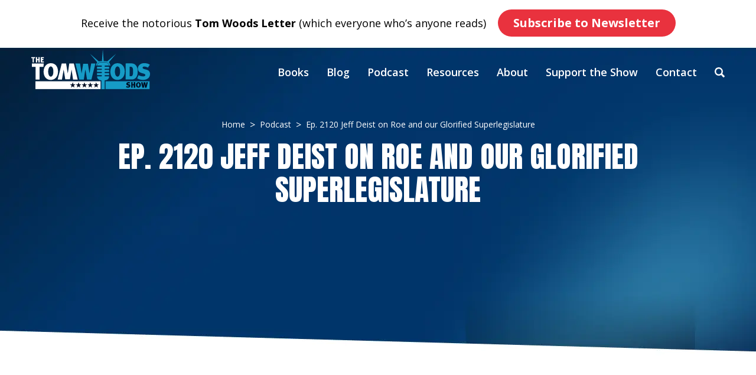

--- FILE ---
content_type: text/html; charset=UTF-8
request_url: https://tomwoods.com/ep-2120-jeff-deist-on-roe-and-our-glorified-superlegislature/
body_size: 31375
content:
<!DOCTYPE html>
<html dir="ltr" lang="en-US" prefix="og: https://ogp.me/ns#">
<head>
	<meta charset="UTF-8">
<script type="text/javascript">
/* <![CDATA[ */
var gform;gform||(document.addEventListener("gform_main_scripts_loaded",function(){gform.scriptsLoaded=!0}),document.addEventListener("gform/theme/scripts_loaded",function(){gform.themeScriptsLoaded=!0}),window.addEventListener("DOMContentLoaded",function(){gform.domLoaded=!0}),gform={domLoaded:!1,scriptsLoaded:!1,themeScriptsLoaded:!1,isFormEditor:()=>"function"==typeof InitializeEditor,callIfLoaded:function(o){return!(!gform.domLoaded||!gform.scriptsLoaded||!gform.themeScriptsLoaded&&!gform.isFormEditor()||(gform.isFormEditor()&&console.warn("The use of gform.initializeOnLoaded() is deprecated in the form editor context and will be removed in Gravity Forms 3.1."),o(),0))},initializeOnLoaded:function(o){gform.callIfLoaded(o)||(document.addEventListener("gform_main_scripts_loaded",()=>{gform.scriptsLoaded=!0,gform.callIfLoaded(o)}),document.addEventListener("gform/theme/scripts_loaded",()=>{gform.themeScriptsLoaded=!0,gform.callIfLoaded(o)}),window.addEventListener("DOMContentLoaded",()=>{gform.domLoaded=!0,gform.callIfLoaded(o)}))},hooks:{action:{},filter:{}},addAction:function(o,r,e,t){gform.addHook("action",o,r,e,t)},addFilter:function(o,r,e,t){gform.addHook("filter",o,r,e,t)},doAction:function(o){gform.doHook("action",o,arguments)},applyFilters:function(o){return gform.doHook("filter",o,arguments)},removeAction:function(o,r){gform.removeHook("action",o,r)},removeFilter:function(o,r,e){gform.removeHook("filter",o,r,e)},addHook:function(o,r,e,t,n){null==gform.hooks[o][r]&&(gform.hooks[o][r]=[]);var d=gform.hooks[o][r];null==n&&(n=r+"_"+d.length),gform.hooks[o][r].push({tag:n,callable:e,priority:t=null==t?10:t})},doHook:function(r,o,e){var t;if(e=Array.prototype.slice.call(e,1),null!=gform.hooks[r][o]&&((o=gform.hooks[r][o]).sort(function(o,r){return o.priority-r.priority}),o.forEach(function(o){"function"!=typeof(t=o.callable)&&(t=window[t]),"action"==r?t.apply(null,e):e[0]=t.apply(null,e)})),"filter"==r)return e[0]},removeHook:function(o,r,t,n){var e;null!=gform.hooks[o][r]&&(e=(e=gform.hooks[o][r]).filter(function(o,r,e){return!!(null!=n&&n!=o.tag||null!=t&&t!=o.priority)}),gform.hooks[o][r]=e)}});
/* ]]> */
</script>

	<meta name="viewport" content="width=device-width, initial-scale=1.0, viewport-fit=cover" />		<title>Ep. 2120 Jeff Deist on Roe and our Glorified Superlegislature - Tom Woods</title>
<script>(function(d, s, id){
				 var js, fjs = d.getElementsByTagName(s)[0];
				 if (d.getElementById(id)) {return;}
				 js = d.createElement(s); js.id = id;
				 js.src = "//connect.facebook.net/en_US/sdk.js#xfbml=1&version=v2.6";
				 fjs.parentNode.insertBefore(js, fjs);
			   }(document, 'script', 'facebook-jssdk'));</script>	<style>img:is([sizes="auto" i], [sizes^="auto," i]) { contain-intrinsic-size: 3000px 1500px }</style>
	
		<!-- All in One SEO 4.8.7 - aioseo.com -->
	<meta name="description" content="Mises Institute president Jeff Deist joins us to discuss the Roe controversy, issues you won&#039;t read in the New York Times, and the most realistic way to handle disputed questions in a society with radically different worldviews. Free Resources! 1) Free guide on how to start your blog or website. Click here to get it." />
	<meta name="robots" content="max-image-preview:large" />
	<meta name="author" content="Tom Woods"/>
	<link rel="canonical" href="https://tomwoods.com/ep-2120-jeff-deist-on-roe-and-our-glorified-superlegislature/" />
	<meta name="generator" content="All in One SEO (AIOSEO) 4.8.7" />
		<meta property="og:locale" content="en_US" />
		<meta property="og:site_name" content="Tom Woods - Tom Woods" />
		<meta property="og:type" content="article" />
		<meta property="og:title" content="Ep. 2120 Jeff Deist on Roe and our Glorified Superlegislature - Tom Woods" />
		<meta property="og:description" content="Mises Institute president Jeff Deist joins us to discuss the Roe controversy, issues you won&#039;t read in the New York Times, and the most realistic way to handle disputed questions in a society with radically different worldviews. Free Resources! 1) Free guide on how to start your blog or website. Click here to get it." />
		<meta property="og:url" content="https://tomwoods.com/ep-2120-jeff-deist-on-roe-and-our-glorified-superlegislature/" />
		<meta property="article:published_time" content="2022-05-07T01:23:45+00:00" />
		<meta property="article:modified_time" content="2022-05-14T04:32:04+00:00" />
		<meta name="twitter:card" content="summary_large_image" />
		<meta name="twitter:title" content="Ep. 2120 Jeff Deist on Roe and our Glorified Superlegislature - Tom Woods" />
		<meta name="twitter:description" content="Mises Institute president Jeff Deist joins us to discuss the Roe controversy, issues you won&#039;t read in the New York Times, and the most realistic way to handle disputed questions in a society with radically different worldviews. Free Resources! 1) Free guide on how to start your blog or website. Click here to get it." />
		<script type="application/ld+json" class="aioseo-schema">
			{"@context":"https:\/\/schema.org","@graph":[{"@type":"BlogPosting","@id":"https:\/\/tomwoods.com\/ep-2120-jeff-deist-on-roe-and-our-glorified-superlegislature\/#blogposting","name":"Ep. 2120 Jeff Deist on Roe and our Glorified Superlegislature - Tom Woods","headline":"Ep. 2120 Jeff Deist on Roe and our Glorified Superlegislature","author":{"@id":"https:\/\/tomwoods.com\/author\/woods\/#author"},"publisher":{"@id":"https:\/\/tomwoods.com\/#organization"},"datePublished":"2022-05-06T19:23:45-04:00","dateModified":"2022-05-13T22:32:04-04:00","inLanguage":"en-US","mainEntityOfPage":{"@id":"https:\/\/tomwoods.com\/ep-2120-jeff-deist-on-roe-and-our-glorified-superlegislature\/#webpage"},"isPartOf":{"@id":"https:\/\/tomwoods.com\/ep-2120-jeff-deist-on-roe-and-our-glorified-superlegislature\/#webpage"},"articleSection":"Podcast, Jeff Deist"},{"@type":"BreadcrumbList","@id":"https:\/\/tomwoods.com\/ep-2120-jeff-deist-on-roe-and-our-glorified-superlegislature\/#breadcrumblist","itemListElement":[{"@type":"ListItem","@id":"https:\/\/tomwoods.com#listItem","position":1,"name":"Home","item":"https:\/\/tomwoods.com","nextItem":{"@type":"ListItem","@id":"https:\/\/tomwoods.com\/category\/podcast\/#listItem","name":"Podcast"}},{"@type":"ListItem","@id":"https:\/\/tomwoods.com\/category\/podcast\/#listItem","position":2,"name":"Podcast","item":"https:\/\/tomwoods.com\/category\/podcast\/","nextItem":{"@type":"ListItem","@id":"https:\/\/tomwoods.com\/ep-2120-jeff-deist-on-roe-and-our-glorified-superlegislature\/#listItem","name":"Ep. 2120 Jeff Deist on Roe and our Glorified Superlegislature"},"previousItem":{"@type":"ListItem","@id":"https:\/\/tomwoods.com#listItem","name":"Home"}},{"@type":"ListItem","@id":"https:\/\/tomwoods.com\/ep-2120-jeff-deist-on-roe-and-our-glorified-superlegislature\/#listItem","position":3,"name":"Ep. 2120 Jeff Deist on Roe and our Glorified Superlegislature","previousItem":{"@type":"ListItem","@id":"https:\/\/tomwoods.com\/category\/podcast\/#listItem","name":"Podcast"}}]},{"@type":"Organization","@id":"https:\/\/tomwoods.com\/#organization","name":"Tom Woods","description":"Tom Woods","url":"https:\/\/tomwoods.com\/"},{"@type":"Person","@id":"https:\/\/tomwoods.com\/author\/woods\/#author","url":"https:\/\/tomwoods.com\/author\/woods\/","name":"Tom Woods","image":{"@type":"ImageObject","@id":"https:\/\/tomwoods.com\/ep-2120-jeff-deist-on-roe-and-our-glorified-superlegislature\/#authorImage","url":"https:\/\/secure.gravatar.com\/avatar\/54915544bddfdc19e1a69800156e3f92fedbac65eff16408d903aaf02650b871?s=96&d=mm&r=g","width":96,"height":96,"caption":"Tom Woods"}},{"@type":"WebPage","@id":"https:\/\/tomwoods.com\/ep-2120-jeff-deist-on-roe-and-our-glorified-superlegislature\/#webpage","url":"https:\/\/tomwoods.com\/ep-2120-jeff-deist-on-roe-and-our-glorified-superlegislature\/","name":"Ep. 2120 Jeff Deist on Roe and our Glorified Superlegislature - Tom Woods","description":"Mises Institute president Jeff Deist joins us to discuss the Roe controversy, issues you won't read in the New York Times, and the most realistic way to handle disputed questions in a society with radically different worldviews. Free Resources! 1) Free guide on how to start your blog or website. Click here to get it.","inLanguage":"en-US","isPartOf":{"@id":"https:\/\/tomwoods.com\/#website"},"breadcrumb":{"@id":"https:\/\/tomwoods.com\/ep-2120-jeff-deist-on-roe-and-our-glorified-superlegislature\/#breadcrumblist"},"author":{"@id":"https:\/\/tomwoods.com\/author\/woods\/#author"},"creator":{"@id":"https:\/\/tomwoods.com\/author\/woods\/#author"},"datePublished":"2022-05-06T19:23:45-04:00","dateModified":"2022-05-13T22:32:04-04:00"},{"@type":"WebSite","@id":"https:\/\/tomwoods.com\/#website","url":"https:\/\/tomwoods.com\/","name":"Tom Woods","description":"Tom Woods","inLanguage":"en-US","publisher":{"@id":"https:\/\/tomwoods.com\/#organization"}}]}
		</script>
		<!-- All in One SEO -->

<link rel='dns-prefetch' href='//www.googletagmanager.com' />
<link rel='dns-prefetch' href='//ws.sharethis.com' />
<link rel='dns-prefetch' href='//cdnjs.cloudflare.com' />
<link rel='dns-prefetch' href='//maxcdn.bootstrapcdn.com' />
<link rel='dns-prefetch' href='//cdn.jsdelivr.net' />

<script>
var MP3jPLAYLISTS = [];
var MP3jPLAYERS = [];
</script>
<link rel="alternate" type="text/calendar" title="Tom Woods &raquo; iCal Feed" href="https://tomwoods.com/sp_events/?ical=1" />
<script type="text/javascript">
/* <![CDATA[ */
window._wpemojiSettings = {"baseUrl":"https:\/\/s.w.org\/images\/core\/emoji\/16.0.1\/72x72\/","ext":".png","svgUrl":"https:\/\/s.w.org\/images\/core\/emoji\/16.0.1\/svg\/","svgExt":".svg","source":{"concatemoji":"https:\/\/tomwoods.com\/wp-includes\/js\/wp-emoji-release.min.js"}};
/*! This file is auto-generated */
!function(s,n){var o,i,e;function c(e){try{var t={supportTests:e,timestamp:(new Date).valueOf()};sessionStorage.setItem(o,JSON.stringify(t))}catch(e){}}function p(e,t,n){e.clearRect(0,0,e.canvas.width,e.canvas.height),e.fillText(t,0,0);var t=new Uint32Array(e.getImageData(0,0,e.canvas.width,e.canvas.height).data),a=(e.clearRect(0,0,e.canvas.width,e.canvas.height),e.fillText(n,0,0),new Uint32Array(e.getImageData(0,0,e.canvas.width,e.canvas.height).data));return t.every(function(e,t){return e===a[t]})}function u(e,t){e.clearRect(0,0,e.canvas.width,e.canvas.height),e.fillText(t,0,0);for(var n=e.getImageData(16,16,1,1),a=0;a<n.data.length;a++)if(0!==n.data[a])return!1;return!0}function f(e,t,n,a){switch(t){case"flag":return n(e,"\ud83c\udff3\ufe0f\u200d\u26a7\ufe0f","\ud83c\udff3\ufe0f\u200b\u26a7\ufe0f")?!1:!n(e,"\ud83c\udde8\ud83c\uddf6","\ud83c\udde8\u200b\ud83c\uddf6")&&!n(e,"\ud83c\udff4\udb40\udc67\udb40\udc62\udb40\udc65\udb40\udc6e\udb40\udc67\udb40\udc7f","\ud83c\udff4\u200b\udb40\udc67\u200b\udb40\udc62\u200b\udb40\udc65\u200b\udb40\udc6e\u200b\udb40\udc67\u200b\udb40\udc7f");case"emoji":return!a(e,"\ud83e\udedf")}return!1}function g(e,t,n,a){var r="undefined"!=typeof WorkerGlobalScope&&self instanceof WorkerGlobalScope?new OffscreenCanvas(300,150):s.createElement("canvas"),o=r.getContext("2d",{willReadFrequently:!0}),i=(o.textBaseline="top",o.font="600 32px Arial",{});return e.forEach(function(e){i[e]=t(o,e,n,a)}),i}function t(e){var t=s.createElement("script");t.src=e,t.defer=!0,s.head.appendChild(t)}"undefined"!=typeof Promise&&(o="wpEmojiSettingsSupports",i=["flag","emoji"],n.supports={everything:!0,everythingExceptFlag:!0},e=new Promise(function(e){s.addEventListener("DOMContentLoaded",e,{once:!0})}),new Promise(function(t){var n=function(){try{var e=JSON.parse(sessionStorage.getItem(o));if("object"==typeof e&&"number"==typeof e.timestamp&&(new Date).valueOf()<e.timestamp+604800&&"object"==typeof e.supportTests)return e.supportTests}catch(e){}return null}();if(!n){if("undefined"!=typeof Worker&&"undefined"!=typeof OffscreenCanvas&&"undefined"!=typeof URL&&URL.createObjectURL&&"undefined"!=typeof Blob)try{var e="postMessage("+g.toString()+"("+[JSON.stringify(i),f.toString(),p.toString(),u.toString()].join(",")+"));",a=new Blob([e],{type:"text/javascript"}),r=new Worker(URL.createObjectURL(a),{name:"wpTestEmojiSupports"});return void(r.onmessage=function(e){c(n=e.data),r.terminate(),t(n)})}catch(e){}c(n=g(i,f,p,u))}t(n)}).then(function(e){for(var t in e)n.supports[t]=e[t],n.supports.everything=n.supports.everything&&n.supports[t],"flag"!==t&&(n.supports.everythingExceptFlag=n.supports.everythingExceptFlag&&n.supports[t]);n.supports.everythingExceptFlag=n.supports.everythingExceptFlag&&!n.supports.flag,n.DOMReady=!1,n.readyCallback=function(){n.DOMReady=!0}}).then(function(){return e}).then(function(){var e;n.supports.everything||(n.readyCallback(),(e=n.source||{}).concatemoji?t(e.concatemoji):e.wpemoji&&e.twemoji&&(t(e.twemoji),t(e.wpemoji)))}))}((window,document),window._wpemojiSettings);
/* ]]> */
</script>
<!-- WP Fusion --><style type="text/css">.woocommerce .product .variations option:disabled { display: none; } </style><link rel='stylesheet' id='wc-blocks-integration-css' href='https://tomwoods.com/wp-content/plugins/woocommerce-subscriptions/vendor/woocommerce/subscriptions-core/build/index.css' type='text/css' media='all' />
<style id='wp-emoji-styles-inline-css' type='text/css'>

	img.wp-smiley, img.emoji {
		display: inline !important;
		border: none !important;
		box-shadow: none !important;
		height: 1em !important;
		width: 1em !important;
		margin: 0 0.07em !important;
		vertical-align: -0.1em !important;
		background: none !important;
		padding: 0 !important;
	}
</style>
<link rel='stylesheet' id='wp-block-library-css' href='https://tomwoods.com/wp-includes/css/dist/block-library/style.min.css' type='text/css' media='all' />
<style id='classic-theme-styles-inline-css' type='text/css'>
/*! This file is auto-generated */
.wp-block-button__link{color:#fff;background-color:#32373c;border-radius:9999px;box-shadow:none;text-decoration:none;padding:calc(.667em + 2px) calc(1.333em + 2px);font-size:1.125em}.wp-block-file__button{background:#32373c;color:#fff;text-decoration:none}
</style>
<style id='powerpress-player-block-style-inline-css' type='text/css'>


</style>
<style id='global-styles-inline-css' type='text/css'>
:root{--wp--preset--aspect-ratio--square: 1;--wp--preset--aspect-ratio--4-3: 4/3;--wp--preset--aspect-ratio--3-4: 3/4;--wp--preset--aspect-ratio--3-2: 3/2;--wp--preset--aspect-ratio--2-3: 2/3;--wp--preset--aspect-ratio--16-9: 16/9;--wp--preset--aspect-ratio--9-16: 9/16;--wp--preset--color--black: #000000;--wp--preset--color--cyan-bluish-gray: #abb8c3;--wp--preset--color--white: #ffffff;--wp--preset--color--pale-pink: #f78da7;--wp--preset--color--vivid-red: #cf2e2e;--wp--preset--color--luminous-vivid-orange: #ff6900;--wp--preset--color--luminous-vivid-amber: #fcb900;--wp--preset--color--light-green-cyan: #7bdcb5;--wp--preset--color--vivid-green-cyan: #00d084;--wp--preset--color--pale-cyan-blue: #8ed1fc;--wp--preset--color--vivid-cyan-blue: #0693e3;--wp--preset--color--vivid-purple: #9b51e0;--wp--preset--gradient--vivid-cyan-blue-to-vivid-purple: linear-gradient(135deg,rgba(6,147,227,1) 0%,rgb(155,81,224) 100%);--wp--preset--gradient--light-green-cyan-to-vivid-green-cyan: linear-gradient(135deg,rgb(122,220,180) 0%,rgb(0,208,130) 100%);--wp--preset--gradient--luminous-vivid-amber-to-luminous-vivid-orange: linear-gradient(135deg,rgba(252,185,0,1) 0%,rgba(255,105,0,1) 100%);--wp--preset--gradient--luminous-vivid-orange-to-vivid-red: linear-gradient(135deg,rgba(255,105,0,1) 0%,rgb(207,46,46) 100%);--wp--preset--gradient--very-light-gray-to-cyan-bluish-gray: linear-gradient(135deg,rgb(238,238,238) 0%,rgb(169,184,195) 100%);--wp--preset--gradient--cool-to-warm-spectrum: linear-gradient(135deg,rgb(74,234,220) 0%,rgb(151,120,209) 20%,rgb(207,42,186) 40%,rgb(238,44,130) 60%,rgb(251,105,98) 80%,rgb(254,248,76) 100%);--wp--preset--gradient--blush-light-purple: linear-gradient(135deg,rgb(255,206,236) 0%,rgb(152,150,240) 100%);--wp--preset--gradient--blush-bordeaux: linear-gradient(135deg,rgb(254,205,165) 0%,rgb(254,45,45) 50%,rgb(107,0,62) 100%);--wp--preset--gradient--luminous-dusk: linear-gradient(135deg,rgb(255,203,112) 0%,rgb(199,81,192) 50%,rgb(65,88,208) 100%);--wp--preset--gradient--pale-ocean: linear-gradient(135deg,rgb(255,245,203) 0%,rgb(182,227,212) 50%,rgb(51,167,181) 100%);--wp--preset--gradient--electric-grass: linear-gradient(135deg,rgb(202,248,128) 0%,rgb(113,206,126) 100%);--wp--preset--gradient--midnight: linear-gradient(135deg,rgb(2,3,129) 0%,rgb(40,116,252) 100%);--wp--preset--font-size--small: 13px;--wp--preset--font-size--medium: 20px;--wp--preset--font-size--large: 36px;--wp--preset--font-size--x-large: 42px;--wp--preset--spacing--20: 0.44rem;--wp--preset--spacing--30: 0.67rem;--wp--preset--spacing--40: 1rem;--wp--preset--spacing--50: 1.5rem;--wp--preset--spacing--60: 2.25rem;--wp--preset--spacing--70: 3.38rem;--wp--preset--spacing--80: 5.06rem;--wp--preset--shadow--natural: 6px 6px 9px rgba(0, 0, 0, 0.2);--wp--preset--shadow--deep: 12px 12px 50px rgba(0, 0, 0, 0.4);--wp--preset--shadow--sharp: 6px 6px 0px rgba(0, 0, 0, 0.2);--wp--preset--shadow--outlined: 6px 6px 0px -3px rgba(255, 255, 255, 1), 6px 6px rgba(0, 0, 0, 1);--wp--preset--shadow--crisp: 6px 6px 0px rgba(0, 0, 0, 1);}:where(.is-layout-flex){gap: 0.5em;}:where(.is-layout-grid){gap: 0.5em;}body .is-layout-flex{display: flex;}.is-layout-flex{flex-wrap: wrap;align-items: center;}.is-layout-flex > :is(*, div){margin: 0;}body .is-layout-grid{display: grid;}.is-layout-grid > :is(*, div){margin: 0;}:where(.wp-block-columns.is-layout-flex){gap: 2em;}:where(.wp-block-columns.is-layout-grid){gap: 2em;}:where(.wp-block-post-template.is-layout-flex){gap: 1.25em;}:where(.wp-block-post-template.is-layout-grid){gap: 1.25em;}.has-black-color{color: var(--wp--preset--color--black) !important;}.has-cyan-bluish-gray-color{color: var(--wp--preset--color--cyan-bluish-gray) !important;}.has-white-color{color: var(--wp--preset--color--white) !important;}.has-pale-pink-color{color: var(--wp--preset--color--pale-pink) !important;}.has-vivid-red-color{color: var(--wp--preset--color--vivid-red) !important;}.has-luminous-vivid-orange-color{color: var(--wp--preset--color--luminous-vivid-orange) !important;}.has-luminous-vivid-amber-color{color: var(--wp--preset--color--luminous-vivid-amber) !important;}.has-light-green-cyan-color{color: var(--wp--preset--color--light-green-cyan) !important;}.has-vivid-green-cyan-color{color: var(--wp--preset--color--vivid-green-cyan) !important;}.has-pale-cyan-blue-color{color: var(--wp--preset--color--pale-cyan-blue) !important;}.has-vivid-cyan-blue-color{color: var(--wp--preset--color--vivid-cyan-blue) !important;}.has-vivid-purple-color{color: var(--wp--preset--color--vivid-purple) !important;}.has-black-background-color{background-color: var(--wp--preset--color--black) !important;}.has-cyan-bluish-gray-background-color{background-color: var(--wp--preset--color--cyan-bluish-gray) !important;}.has-white-background-color{background-color: var(--wp--preset--color--white) !important;}.has-pale-pink-background-color{background-color: var(--wp--preset--color--pale-pink) !important;}.has-vivid-red-background-color{background-color: var(--wp--preset--color--vivid-red) !important;}.has-luminous-vivid-orange-background-color{background-color: var(--wp--preset--color--luminous-vivid-orange) !important;}.has-luminous-vivid-amber-background-color{background-color: var(--wp--preset--color--luminous-vivid-amber) !important;}.has-light-green-cyan-background-color{background-color: var(--wp--preset--color--light-green-cyan) !important;}.has-vivid-green-cyan-background-color{background-color: var(--wp--preset--color--vivid-green-cyan) !important;}.has-pale-cyan-blue-background-color{background-color: var(--wp--preset--color--pale-cyan-blue) !important;}.has-vivid-cyan-blue-background-color{background-color: var(--wp--preset--color--vivid-cyan-blue) !important;}.has-vivid-purple-background-color{background-color: var(--wp--preset--color--vivid-purple) !important;}.has-black-border-color{border-color: var(--wp--preset--color--black) !important;}.has-cyan-bluish-gray-border-color{border-color: var(--wp--preset--color--cyan-bluish-gray) !important;}.has-white-border-color{border-color: var(--wp--preset--color--white) !important;}.has-pale-pink-border-color{border-color: var(--wp--preset--color--pale-pink) !important;}.has-vivid-red-border-color{border-color: var(--wp--preset--color--vivid-red) !important;}.has-luminous-vivid-orange-border-color{border-color: var(--wp--preset--color--luminous-vivid-orange) !important;}.has-luminous-vivid-amber-border-color{border-color: var(--wp--preset--color--luminous-vivid-amber) !important;}.has-light-green-cyan-border-color{border-color: var(--wp--preset--color--light-green-cyan) !important;}.has-vivid-green-cyan-border-color{border-color: var(--wp--preset--color--vivid-green-cyan) !important;}.has-pale-cyan-blue-border-color{border-color: var(--wp--preset--color--pale-cyan-blue) !important;}.has-vivid-cyan-blue-border-color{border-color: var(--wp--preset--color--vivid-cyan-blue) !important;}.has-vivid-purple-border-color{border-color: var(--wp--preset--color--vivid-purple) !important;}.has-vivid-cyan-blue-to-vivid-purple-gradient-background{background: var(--wp--preset--gradient--vivid-cyan-blue-to-vivid-purple) !important;}.has-light-green-cyan-to-vivid-green-cyan-gradient-background{background: var(--wp--preset--gradient--light-green-cyan-to-vivid-green-cyan) !important;}.has-luminous-vivid-amber-to-luminous-vivid-orange-gradient-background{background: var(--wp--preset--gradient--luminous-vivid-amber-to-luminous-vivid-orange) !important;}.has-luminous-vivid-orange-to-vivid-red-gradient-background{background: var(--wp--preset--gradient--luminous-vivid-orange-to-vivid-red) !important;}.has-very-light-gray-to-cyan-bluish-gray-gradient-background{background: var(--wp--preset--gradient--very-light-gray-to-cyan-bluish-gray) !important;}.has-cool-to-warm-spectrum-gradient-background{background: var(--wp--preset--gradient--cool-to-warm-spectrum) !important;}.has-blush-light-purple-gradient-background{background: var(--wp--preset--gradient--blush-light-purple) !important;}.has-blush-bordeaux-gradient-background{background: var(--wp--preset--gradient--blush-bordeaux) !important;}.has-luminous-dusk-gradient-background{background: var(--wp--preset--gradient--luminous-dusk) !important;}.has-pale-ocean-gradient-background{background: var(--wp--preset--gradient--pale-ocean) !important;}.has-electric-grass-gradient-background{background: var(--wp--preset--gradient--electric-grass) !important;}.has-midnight-gradient-background{background: var(--wp--preset--gradient--midnight) !important;}.has-small-font-size{font-size: var(--wp--preset--font-size--small) !important;}.has-medium-font-size{font-size: var(--wp--preset--font-size--medium) !important;}.has-large-font-size{font-size: var(--wp--preset--font-size--large) !important;}.has-x-large-font-size{font-size: var(--wp--preset--font-size--x-large) !important;}
:where(.wp-block-post-template.is-layout-flex){gap: 1.25em;}:where(.wp-block-post-template.is-layout-grid){gap: 1.25em;}
:where(.wp-block-columns.is-layout-flex){gap: 2em;}:where(.wp-block-columns.is-layout-grid){gap: 2em;}
:root :where(.wp-block-pullquote){font-size: 1.5em;line-height: 1.6;}
</style>
<link rel='stylesheet' id='simple-share-buttons-adder-font-awesome-css' href='//maxcdn.bootstrapcdn.com/font-awesome/4.3.0/css/font-awesome.min.css' type='text/css' media='all' />
<link rel='stylesheet' id='follow-up-emails-css' href='https://tomwoods.com/wp-content/plugins/woocommerce-follow-up-emails/templates/followups.css' type='text/css' media='all' />
<link rel='stylesheet' id='woocommerce-layout-css' href='https://tomwoods.com/wp-content/plugins/woocommerce/assets/css/woocommerce-layout.css' type='text/css' media='all' />
<link rel='stylesheet' id='woocommerce-smallscreen-css' href='https://tomwoods.com/wp-content/plugins/woocommerce/assets/css/woocommerce-smallscreen.css' type='text/css' media='only screen and (max-width: 768px)' />
<link rel='stylesheet' id='woocommerce-general-css' href='https://tomwoods.com/wp-content/plugins/woocommerce/assets/css/woocommerce.css' type='text/css' media='all' />
<style id='woocommerce-inline-inline-css' type='text/css'>
.woocommerce form .form-row .required { visibility: visible; }
</style>
<link rel='stylesheet' id='access-sso-login-css' href='https://tomwoods.com/wp-content/plugins/wp-access-sso/assets/css/login.css' type='text/css' media='all' />
<link rel='stylesheet' id='tribe-events-v2-single-skeleton-css' href='https://tomwoods.com/wp-content/plugins/the-events-calendar/build/css/tribe-events-single-skeleton.css' type='text/css' media='all' />
<link rel='stylesheet' id='tribe-events-v2-single-skeleton-full-css' href='https://tomwoods.com/wp-content/plugins/the-events-calendar/build/css/tribe-events-single-full.css' type='text/css' media='all' />
<link rel='stylesheet' id='tec-events-elementor-widgets-base-styles-css' href='https://tomwoods.com/wp-content/plugins/the-events-calendar/build/css/integrations/plugins/elementor/widgets/widget-base.css' type='text/css' media='all' />
<link rel='stylesheet' id='woocommerce-box-office-frontend-css' href='https://tomwoods.com/wp-content/plugins/woocommerce-box-office/assets/css/frontend.css' type='text/css' media='all' />
<link rel='stylesheet' id='brands-styles-css' href='https://tomwoods.com/wp-content/plugins/woocommerce/assets/css/brands.css' type='text/css' media='all' />
<link rel='stylesheet' id='custom-stylesheet-css' href='https://tomwoods.com/wp-content/themes/tomwoods-studio1/custom.css' type='text/css' media='all' />
<link rel='stylesheet' id='genericons-css-css' href='//cdn.jsdelivr.net/genericons/3.1.0/genericons.css' type='text/css' media='all' />
<link rel='stylesheet' id='fontawesome-css-css' href='//cdnjs.cloudflare.com/ajax/libs/font-awesome/4.2.0/css/font-awesome.min.css' type='text/css' media='all' />
<link rel='stylesheet' id='fancybox-css-css' href='//cdnjs.cloudflare.com/ajax/libs/fancybox/2.1.5/jquery.fancybox.min.css' type='text/css' media='all' />
<link rel='stylesheet' id='slider-css-css' href='https://tomwoods.com/wp-content/themes/tomwoods-studio1/assets/css/slider.css' type='text/css' media='all' />
<link rel='stylesheet' id='responsive-css-css' href='https://tomwoods.com/wp-content/themes/tomwoods-studio1/assets/css/responsive.css' type='text/css' media='all' />
<link rel='stylesheet' id='elementor-icons-css' href='https://tomwoods.com/wp-content/plugins/elementor/assets/lib/eicons/css/elementor-icons.min.css' type='text/css' media='all' />
<link rel='stylesheet' id='elementor-frontend-css' href='https://tomwoods.com/wp-content/plugins/elementor/assets/css/frontend-lite.min.css' type='text/css' media='all' />
<link rel='stylesheet' id='swiper-css' href='https://tomwoods.com/wp-content/plugins/elementor/assets/lib/swiper/v8/css/swiper.min.css' type='text/css' media='all' />
<link rel='stylesheet' id='elementor-post-55194-css' href='https://tomwoods.com/wp-content/uploads/elementor/css/post-55194.css' type='text/css' media='all' />
<link rel='stylesheet' id='elementor-pro-css' href='https://tomwoods.com/wp-content/plugins/elementor-pro/assets/css/frontend-lite.min.css' type='text/css' media='all' />
<link rel='stylesheet' id='elementor-global-css' href='https://tomwoods.com/wp-content/uploads/elementor/css/global.css' type='text/css' media='all' />
<link rel='stylesheet' id='elementor-post-86660-css' href='https://tomwoods.com/wp-content/uploads/elementor/css/post-86660.css' type='text/css' media='all' />
<link rel='stylesheet' id='elementor-post-88231-css' href='https://tomwoods.com/wp-content/uploads/elementor/css/post-88231.css' type='text/css' media='all' />
<link rel='stylesheet' id='elementor-post-87931-css' href='https://tomwoods.com/wp-content/uploads/elementor/css/post-87931.css' type='text/css' media='all' />
<link rel='stylesheet' id='elementor-post-88407-css' href='https://tomwoods.com/wp-content/uploads/elementor/css/post-88407.css' type='text/css' media='all' />
<link rel='stylesheet' id='simple-social-icons-font-css' href='https://tomwoods.com/wp-content/plugins/simple-social-icons/css/style.css' type='text/css' media='all' />
<link rel='stylesheet' id='wp-pagenavi-css' href='https://tomwoods.com/wp-content/plugins/wp-pagenavi/pagenavi-css.css' type='text/css' media='all' />
<link rel='stylesheet' id='mp3-jplayer-css' href='https://tomwoods.com/wp-content/plugins/mp3-jplayer/css/dark.css' type='text/css' media='all' />
<link rel='stylesheet' id='google-fonts-1-css' href='https://fonts.googleapis.com/css?family=Roboto%3A100%2C100italic%2C200%2C200italic%2C300%2C300italic%2C400%2C400italic%2C500%2C500italic%2C600%2C600italic%2C700%2C700italic%2C800%2C800italic%2C900%2C900italic%7CRoboto+Slab%3A100%2C100italic%2C200%2C200italic%2C300%2C300italic%2C400%2C400italic%2C500%2C500italic%2C600%2C600italic%2C700%2C700italic%2C800%2C800italic%2C900%2C900italic%7COpen+Sans%3A100%2C100italic%2C200%2C200italic%2C300%2C300italic%2C400%2C400italic%2C500%2C500italic%2C600%2C600italic%2C700%2C700italic%2C800%2C800italic%2C900%2C900italic%7COswald%3A100%2C100italic%2C200%2C200italic%2C300%2C300italic%2C400%2C400italic%2C500%2C500italic%2C600%2C600italic%2C700%2C700italic%2C800%2C800italic%2C900%2C900italic%7CAnton%3A100%2C100italic%2C200%2C200italic%2C300%2C300italic%2C400%2C400italic%2C500%2C500italic%2C600%2C600italic%2C700%2C700italic%2C800%2C800italic%2C900%2C900italic&#038;display=swap&#038;ver=6.8.3' type='text/css' media='all' />
<link rel='stylesheet' id='elementor-icons-shared-0-css' href='https://tomwoods.com/wp-content/plugins/elementor/assets/lib/font-awesome/css/fontawesome.min.css' type='text/css' media='all' />
<link rel='stylesheet' id='elementor-icons-fa-solid-css' href='https://tomwoods.com/wp-content/plugins/elementor/assets/lib/font-awesome/css/solid.min.css' type='text/css' media='all' />
<link rel='stylesheet' id='elementor-icons-fa-brands-css' href='https://tomwoods.com/wp-content/plugins/elementor/assets/lib/font-awesome/css/brands.min.css' type='text/css' media='all' />
<link rel="preconnect" href="https://fonts.gstatic.com/" crossorigin><script type="text/javascript" id="woocommerce-google-analytics-integration-gtag-js-after">
/* <![CDATA[ */
/* Google Analytics for WooCommerce (gtag.js) */
					window.dataLayer = window.dataLayer || [];
					function gtag(){dataLayer.push(arguments);}
					// Set up default consent state.
					for ( const mode of [{"analytics_storage":"denied","ad_storage":"denied","ad_user_data":"denied","ad_personalization":"denied","region":["AT","BE","BG","HR","CY","CZ","DK","EE","FI","FR","DE","GR","HU","IS","IE","IT","LV","LI","LT","LU","MT","NL","NO","PL","PT","RO","SK","SI","ES","SE","GB","CH"]}] || [] ) {
						gtag( "consent", "default", { "wait_for_update": 500, ...mode } );
					}
					gtag("js", new Date());
					gtag("set", "developer_id.dOGY3NW", true);
					gtag("config", "G-N2TMZPBY4V", {"track_404":true,"allow_google_signals":true,"logged_in":false,"linker":{"domains":[],"allow_incoming":false},"custom_map":{"dimension1":"logged_in"}});
/* ]]> */
</script>
<script type="text/javascript" src="https://tomwoods.com/wp-includes/js/jquery/jquery.min.js" id="jquery-core-js"></script>
<script type="text/javascript" id="yaymail-notice-js-extra">
/* <![CDATA[ */
var yaymail_notice = {"admin_ajax":"https:\/\/tomwoods.com\/wp-admin\/admin-ajax.php","nonce":"12bd659b96"};
/* ]]> */
</script>
<script type="text/javascript" src="https://tomwoods.com/wp-content/plugins/yaymail/assets/scripts/notice.js" id="yaymail-notice-js"></script>
<script id='st_insights_js' type="text/javascript" src="https://ws.sharethis.com/button/st_insights.js?publisher=4d48b7c5-0ae3-43d4-bfbe-3ff8c17a8ae6&amp;product=simpleshare" id="ssba-sharethis-js"></script>
<script type="text/javascript" id="fue-account-subscriptions-js-extra">
/* <![CDATA[ */
var FUE = {"ajaxurl":"https:\/\/tomwoods.com\/wp-admin\/admin-ajax.php","ajax_loader":"https:\/\/tomwoods.com\/wp-content\/plugins\/woocommerce-follow-up-emails\/templates\/images\/ajax-loader.gif"};
/* ]]> */
</script>
<script type="text/javascript" src="https://tomwoods.com/wp-content/plugins/woocommerce-follow-up-emails/templates/js/fue-account-subscriptions.js" id="fue-account-subscriptions-js"></script>
<script type="text/javascript" src="https://tomwoods.com/wp-content/plugins/woocommerce/assets/js/jquery-blockui/jquery.blockUI.min.js" id="jquery-blockui-js" defer="defer" data-wp-strategy="defer"></script>
<script type="text/javascript" id="wc-add-to-cart-js-extra">
/* <![CDATA[ */
var wc_add_to_cart_params = {"ajax_url":"\/wp-admin\/admin-ajax.php","wc_ajax_url":"\/?wc-ajax=%%endpoint%%&elementor_page_id=47062","i18n_view_cart":"View cart","cart_url":"https:\/\/tomwoods.com\/cart\/","is_cart":"","cart_redirect_after_add":"no"};
/* ]]> */
</script>
<script type="text/javascript" src="https://tomwoods.com/wp-content/plugins/woocommerce/assets/js/frontend/add-to-cart.min.js" id="wc-add-to-cart-js" defer="defer" data-wp-strategy="defer"></script>
<script type="text/javascript" src="https://tomwoods.com/wp-content/plugins/woocommerce/assets/js/js-cookie/js.cookie.min.js" id="js-cookie-js" defer="defer" data-wp-strategy="defer"></script>
<script type="text/javascript" id="woocommerce-js-extra">
/* <![CDATA[ */
var woocommerce_params = {"ajax_url":"\/wp-admin\/admin-ajax.php","wc_ajax_url":"\/?wc-ajax=%%endpoint%%&elementor_page_id=47062","i18n_password_show":"Show password","i18n_password_hide":"Hide password"};
/* ]]> */
</script>
<script type="text/javascript" src="https://tomwoods.com/wp-content/plugins/woocommerce/assets/js/frontend/woocommerce.min.js" id="woocommerce-js" defer="defer" data-wp-strategy="defer"></script>
<script type="text/javascript" src="https://tomwoods.com/wp-content/themes/tomwoods-studio1/js/myscripts.js" id="amioni-script-js"></script>
<script type="text/javascript" id="imwb_covertcopytraffic-pro-script-js-extra">
/* <![CDATA[ */
var IMWB_CPY_Options = {"aText":"Read the original article at TomWoods.com. <a href='https:\/\/tomwoods.com\/ep-2120-jeff-deist-on-roe-and-our-glorified-superlegislature\/'>https:\/\/tomwoods.com\/ep-2120-jeff-deist-on-roe-and-our-glorified-superlegislature\/<\/a>","aPlace":"B","aMinWords":"10"};
/* ]]> */
</script>
<script type="text/javascript" src="https://tomwoods.com/wp-content/plugins/covertcopytraffic-pro/scripts/script.js" id="imwb_covertcopytraffic-pro-script-js"></script>
<script type="text/javascript" src="https://tomwoods.com/wp-content/plugins/google-analyticator/external-tracking.min.js" id="ga-external-tracking-js"></script>
<link rel="https://api.w.org/" href="https://tomwoods.com/wp-json/" /><link rel="alternate" title="JSON" type="application/json" href="https://tomwoods.com/wp-json/wp/v2/posts/47062" /><link rel="alternate" title="oEmbed (JSON)" type="application/json+oembed" href="https://tomwoods.com/wp-json/oembed/1.0/embed?url=https%3A%2F%2Ftomwoods.com%2Fep-2120-jeff-deist-on-roe-and-our-glorified-superlegislature%2F" />
<link rel="alternate" title="oEmbed (XML)" type="text/xml+oembed" href="https://tomwoods.com/wp-json/oembed/1.0/embed?url=https%3A%2F%2Ftomwoods.com%2Fep-2120-jeff-deist-on-roe-and-our-glorified-superlegislature%2F&#038;format=xml" />
<!-- HFCM by 99 Robots - Snippet # 19: InboxGeek Tracking Pixel -->
<script type="text/javascript" data-id="alocdn-ldr" data-label="59efb588a1f5" src="https://api.inboxgeek.com/api/ge_sources/script/59efb588a1f5" async="true" defer="true"></script>
<!-- /end HFCM by 99 Robots -->

	<!-- CSS Added By PhpList Plugin. Version 1.6 -->

	<link href='https://tomwoods.com/wp-content/plugins/phplist-form-integration/phplist.css' rel='stylesheet' type='text/css' />            <script type="text/javascript"><!--
                                function powerpress_pinw(pinw_url){window.open(pinw_url, 'PowerPressPlayer','toolbar=0,status=0,resizable=1,width=460,height=320');	return false;}
                //-->

                // tabnab protection
                window.addEventListener('load', function () {
                    // make all links have rel="noopener noreferrer"
                    document.querySelectorAll('a[target="_blank"]').forEach(link => {
                        link.setAttribute('rel', 'noopener noreferrer');
                    });
                });
            </script>
            <link rel="stylesheet" href="https://tomwoods.com/wp-content/plugins/wp-page-numbers/classic/wp-page-numbers.css" type="text/css" media="screen" /><meta name="tec-api-version" content="v1"><meta name="tec-api-origin" content="https://tomwoods.com"><link rel="alternate" href="https://tomwoods.com/wp-json/tribe/events/v1/" /><link rel="icon" href="https://tomwoods.com/wp-content/themes/tomwoods-studio1/images/fav.png" />
<link rel="pingback" href="https://tomwoods.com/xmlrpc.php" />
	<noscript><style>.woocommerce-product-gallery{ opacity: 1 !important; }</style></noscript>
	<meta name="generator" content="Elementor 3.22.3; features: e_optimized_assets_loading, e_optimized_css_loading, additional_custom_breakpoints; settings: css_print_method-external, google_font-enabled, font_display-swap">

<!-- Google Analytics Tracking by Google Analyticator 6.5.4: http://www.videousermanuals.com/google-analyticator/ -->
<script type="text/javascript">
    var analyticsFileTypes = [''];
    var analyticsSnippet = 'disabled';
    var analyticsEventTracking = 'enabled';
</script>
<script type="text/javascript">
	(function(i,s,o,g,r,a,m){i['GoogleAnalyticsObject']=r;i[r]=i[r]||function(){
	(i[r].q=i[r].q||[]).push(arguments)},i[r].l=1*new Date();a=s.createElement(o),
	m=s.getElementsByTagName(o)[0];a.async=1;a.src=g;m.parentNode.insertBefore(a,m)
	})(window,document,'script','//www.google-analytics.com/analytics.js','ga');
	ga('create', 'UA-12534398-1', 'auto');
 
	ga('send', 'pageview');
</script>
		<style type="text/css" id="wp-custom-css">
			body.e-landing-page-template.elementor-page-86480{margin:0;}

body.e-landing-page-template.elementor-page-86480 .blue-period span{color:#169BC6;}

body.e-landing-page-template.elementor-page-86480 .blue-link a{color:#169BC6; text-decoration:underline;}

.topbarcta{
	background:#E9323E;
	color:#fff;
	border-radius: 68px;
	padding:10px 26px 10px 26px;
}
.topbarcta:hover, .topbarcta:active, .topbarcta:visited{
	color:#E9323E;
	background:#fff;
}		</style>
		</head>
<body class="wp-singular post-template-default single single-post postid-47062 single-format-standard wp-theme-genesis wp-child-theme-tomwoods-studio1 theme-genesis woocommerce-no-js tribe-no-js sidebar-content genesis-breadcrumbs-hidden innerpages browser-chrome os-mac elementor-default elementor-template-full-width elementor-kit-55194 elementor-page-88407">

		<div data-elementor-type="header" data-elementor-id="88231" class="elementor elementor-88231 elementor-location-header">
					<div class="elementor-section-wrap">
								<section class="elementor-section elementor-top-section elementor-element elementor-element-3eab49d8 elementor-section-boxed elementor-section-height-default elementor-section-height-default" data-id="3eab49d8" data-element_type="section" data-settings="{&quot;background_background&quot;:&quot;classic&quot;}">
						<div class="elementor-container elementor-column-gap-default">
					<div class="elementor-column elementor-col-100 elementor-top-column elementor-element elementor-element-6e4e32" data-id="6e4e32" data-element_type="column">
			<div class="elementor-widget-wrap elementor-element-populated">
						<div class="elementor-element elementor-element-5a05d9a2 elementor-widget__width-auto elementor-widget-tablet__width-initial elementor-widget elementor-widget-text-editor" data-id="5a05d9a2" data-element_type="widget" data-widget_type="text-editor.default">
				<div class="elementor-widget-container">
			<style>/*! elementor - v3.22.0 - 26-06-2024 */
.elementor-widget-text-editor.elementor-drop-cap-view-stacked .elementor-drop-cap{background-color:#69727d;color:#fff}.elementor-widget-text-editor.elementor-drop-cap-view-framed .elementor-drop-cap{color:#69727d;border:3px solid;background-color:transparent}.elementor-widget-text-editor:not(.elementor-drop-cap-view-default) .elementor-drop-cap{margin-top:8px}.elementor-widget-text-editor:not(.elementor-drop-cap-view-default) .elementor-drop-cap-letter{width:1em;height:1em}.elementor-widget-text-editor .elementor-drop-cap{float:left;text-align:center;line-height:1;font-size:50px}.elementor-widget-text-editor .elementor-drop-cap-letter{display:inline-block}</style>				<p>Receive the notorious <b>Tom Woods Letter</b> (which everyone who&#8217;s anyone reads)</p>						</div>
				</div>
				<div class="elementor-element elementor-element-3f572428 elementor-widget__width-auto elementor-tablet-align-right elementor-widget-tablet__width-initial elementor-mobile-align-center elementor-widget elementor-widget-button" data-id="3f572428" data-element_type="widget" data-widget_type="button.default">
				<div class="elementor-widget-container">
					<div class="elementor-button-wrapper">
			<a class="elementor-button elementor-button-link elementor-size-sm" href="https://tomwoods.lpages.co/newsletter/" target="_blank">
						<span class="elementor-button-content-wrapper">
									<span class="elementor-button-text">Subscribe to Newsletter</span>
					</span>
					</a>
		</div>
				</div>
				</div>
					</div>
		</div>
					</div>
		</section>
				<section class="elementor-section elementor-top-section elementor-element elementor-element-225a493d elementor-section-boxed elementor-section-height-default elementor-section-height-default" data-id="225a493d" data-element_type="section" data-settings="{&quot;sticky&quot;:&quot;top&quot;,&quot;sticky_effects_offset&quot;:145,&quot;background_background&quot;:&quot;classic&quot;,&quot;sticky_on&quot;:[&quot;desktop&quot;,&quot;tablet&quot;,&quot;mobile&quot;],&quot;sticky_offset&quot;:0}">
						<div class="elementor-container elementor-column-gap-default">
					<div class="elementor-column elementor-col-100 elementor-top-column elementor-element elementor-element-6f6f8692" data-id="6f6f8692" data-element_type="column">
			<div class="elementor-widget-wrap elementor-element-populated">
						<section class="elementor-section elementor-inner-section elementor-element elementor-element-58ec97fe elementor-section-full_width elementor-section-height-default elementor-section-height-default" data-id="58ec97fe" data-element_type="section" data-settings="{&quot;background_background&quot;:&quot;classic&quot;}">
						<div class="elementor-container elementor-column-gap-default">
					<div class="elementor-column elementor-col-50 elementor-inner-column elementor-element elementor-element-1ddaf502" data-id="1ddaf502" data-element_type="column">
			<div class="elementor-widget-wrap elementor-element-populated">
						<div class="elementor-element elementor-element-5754233c elementor-widget elementor-widget-image" data-id="5754233c" data-element_type="widget" data-widget_type="image.default">
				<div class="elementor-widget-container">
			<style>/*! elementor - v3.22.0 - 26-06-2024 */
.elementor-widget-image{text-align:center}.elementor-widget-image a{display:inline-block}.elementor-widget-image a img[src$=".svg"]{width:48px}.elementor-widget-image img{vertical-align:middle;display:inline-block}</style>											<a href="https://tomwoods.com">
							<img width="203" height="67" src="https://tomwoods.com/wp-content/uploads/2024/08/TOM-WOODS-Main-Logo.svg" class="attachment-full size-full wp-image-87895" alt="" />								</a>
													</div>
				</div>
					</div>
		</div>
				<div class="elementor-column elementor-col-50 elementor-inner-column elementor-element elementor-element-6077b3d5" data-id="6077b3d5" data-element_type="column">
			<div class="elementor-widget-wrap elementor-element-populated">
						<div class="elementor-element elementor-element-72b18506 elementor-nav-menu__align-right elementor-nav-menu--dropdown-mobile elementor-nav-menu--stretch elementor-nav-menu__text-align-aside elementor-nav-menu--toggle elementor-nav-menu--burger elementor-widget elementor-widget-nav-menu" data-id="72b18506" data-element_type="widget" data-settings="{&quot;full_width&quot;:&quot;stretch&quot;,&quot;layout&quot;:&quot;horizontal&quot;,&quot;submenu_icon&quot;:{&quot;value&quot;:&quot;&lt;i class=\&quot;fas fa-caret-down\&quot;&gt;&lt;\/i&gt;&quot;,&quot;library&quot;:&quot;fa-solid&quot;},&quot;toggle&quot;:&quot;burger&quot;}" data-widget_type="nav-menu.default">
				<div class="elementor-widget-container">
			<link rel="stylesheet" href="https://tomwoods.com/wp-content/plugins/elementor-pro/assets/css/widget-nav-menu.min.css">			<nav migration_allowed="1" migrated="0" role="navigation" class="elementor-nav-menu--main elementor-nav-menu__container elementor-nav-menu--layout-horizontal e--pointer-none">
				<ul id="menu-1-72b18506" class="elementor-nav-menu"><li class="menu-item menu-item-type-post_type menu-item-object-page menu-item-9587"><a class="elementor-item" href="https://tomwoods.com/books/" itemprop="url">Books</a></li>
<li class="menu-item menu-item-type-post_type menu-item-object-page menu-item-9588"><a class="elementor-item" href="https://tomwoods.com/blog/" itemprop="url">Blog</a></li>
<li class="menu-item menu-item-type-post_type menu-item-object-page menu-item-88698"><a class="elementor-item" href="https://tomwoods.com/podcasts/" itemprop="url">Podcast</a></li>
<li class="menu-item menu-item-type-post_type menu-item-object-page menu-item-9589"><a class="elementor-item" href="https://tomwoods.com/resources/" itemprop="url">Resources</a></li>
<li class="menu-item menu-item-type-post_type menu-item-object-page menu-item-9590"><a class="elementor-item" href="https://tomwoods.com/about/" itemprop="url">About</a></li>
<li class="menu-item menu-item-type-custom menu-item-object-custom menu-item-12703"><a class="elementor-item" href="http://supportinglisteners.com" itemprop="url">Support the Show</a></li>
<li class="menu-item menu-item-type-post_type menu-item-object-page menu-item-9591"><a class="elementor-item" href="https://tomwoods.com/contact/" itemprop="url">Contact</a></li>
<li class="search-icon menu-item menu-item-type-custom menu-item-object-custom menu-item-55200"><a class="elementor-item elementor-item-anchor" href="#search-popup-form" itemprop="url"><img src="https://tomwoods.com/wp-content/uploads/2023/02/searchicon.svg" alt="search-icon" /></a></li>
</ul>			</nav>
					<div class="elementor-menu-toggle" role="button" tabindex="0" aria-label="Menu Toggle" aria-expanded="false">
			<i aria-hidden="true" role="presentation" class="elementor-menu-toggle__icon--open eicon-menu-bar"></i><i aria-hidden="true" role="presentation" class="elementor-menu-toggle__icon--close eicon-close"></i>			<span class="elementor-screen-only">Menu</span>
		</div>
			<nav class="elementor-nav-menu--dropdown elementor-nav-menu__container" role="navigation" aria-hidden="true">
				<ul id="menu-2-72b18506" class="elementor-nav-menu"><li class="menu-item menu-item-type-post_type menu-item-object-page menu-item-9587"><a class="elementor-item" href="https://tomwoods.com/books/" itemprop="url" tabindex="-1">Books</a></li>
<li class="menu-item menu-item-type-post_type menu-item-object-page menu-item-9588"><a class="elementor-item" href="https://tomwoods.com/blog/" itemprop="url" tabindex="-1">Blog</a></li>
<li class="menu-item menu-item-type-post_type menu-item-object-page menu-item-88698"><a class="elementor-item" href="https://tomwoods.com/podcasts/" itemprop="url" tabindex="-1">Podcast</a></li>
<li class="menu-item menu-item-type-post_type menu-item-object-page menu-item-9589"><a class="elementor-item" href="https://tomwoods.com/resources/" itemprop="url" tabindex="-1">Resources</a></li>
<li class="menu-item menu-item-type-post_type menu-item-object-page menu-item-9590"><a class="elementor-item" href="https://tomwoods.com/about/" itemprop="url" tabindex="-1">About</a></li>
<li class="menu-item menu-item-type-custom menu-item-object-custom menu-item-12703"><a class="elementor-item" href="http://supportinglisteners.com" itemprop="url" tabindex="-1">Support the Show</a></li>
<li class="menu-item menu-item-type-post_type menu-item-object-page menu-item-9591"><a class="elementor-item" href="https://tomwoods.com/contact/" itemprop="url" tabindex="-1">Contact</a></li>
<li class="search-icon menu-item menu-item-type-custom menu-item-object-custom menu-item-55200"><a class="elementor-item elementor-item-anchor" href="#search-popup-form" itemprop="url" tabindex="-1"><img src="https://tomwoods.com/wp-content/uploads/2023/02/searchicon.svg" alt="search-icon" /></a></li>
</ul>			</nav>
				</div>
				</div>
					</div>
		</div>
					</div>
		</section>
					</div>
		</div>
					</div>
		</section>
							</div>
				</div>
				<div data-elementor-type="single-post" data-elementor-id="88407" class="elementor elementor-88407 elementor-location-single post-47062 post type-post status-publish format-standard category-podcast guests-jeff-deist entry">
					<div class="elementor-section-wrap">
								<section class="elementor-section elementor-top-section elementor-element elementor-element-f15b0d5 elementor-section-boxed elementor-section-height-default elementor-section-height-default" data-id="f15b0d5" data-element_type="section" data-settings="{&quot;background_background&quot;:&quot;classic&quot;}">
						<div class="elementor-container elementor-column-gap-default">
					<div class="elementor-column elementor-col-100 elementor-top-column elementor-element elementor-element-04ac7c0" data-id="04ac7c0" data-element_type="column">
			<div class="elementor-widget-wrap elementor-element-populated">
						<section class="elementor-section elementor-inner-section elementor-element elementor-element-1df593d elementor-section-full_width elementor-section-height-default elementor-section-height-default" data-id="1df593d" data-element_type="section">
						<div class="elementor-container elementor-column-gap-default">
					<div class="elementor-column elementor-col-100 elementor-inner-column elementor-element elementor-element-8d90972" data-id="8d90972" data-element_type="column">
			<div class="elementor-widget-wrap elementor-element-populated">
						<div class="elementor-element elementor-element-8ef8083 elementor-icon-list--layout-inline elementor-align-center elementor-list-item-link-full_width elementor-widget elementor-widget-icon-list" data-id="8ef8083" data-element_type="widget" data-widget_type="icon-list.default">
				<div class="elementor-widget-container">
			<link rel="stylesheet" href="https://tomwoods.com/wp-content/plugins/elementor/assets/css/widget-icon-list.min.css">		<ul class="elementor-icon-list-items elementor-inline-items">
							<li class="elementor-icon-list-item elementor-inline-item">
											<a href="/">

											<span class="elementor-icon-list-text">Home</span>
											</a>
									</li>
								<li class="elementor-icon-list-item elementor-inline-item">
											<a href="https://tomwoods.com/podcasts/">

											<span class="elementor-icon-list-text">Podcast</span>
											</a>
									</li>
								<li class="elementor-icon-list-item elementor-inline-item">
										<span class="elementor-icon-list-text">Ep. 2120 Jeff Deist on Roe and our Glorified Superlegislature</span>
									</li>
						</ul>
				</div>
				</div>
				<div class="elementor-element elementor-element-e912cfd elementor-hidden-desktop elementor-hidden-tablet elementor-hidden-mobile elementor-widget elementor-widget-heading" data-id="e912cfd" data-element_type="widget" data-widget_type="heading.default">
				<div class="elementor-widget-container">
			<style>/*! elementor - v3.22.0 - 26-06-2024 */
.elementor-heading-title{padding:0;margin:0;line-height:1}.elementor-widget-heading .elementor-heading-title[class*=elementor-size-]>a{color:inherit;font-size:inherit;line-height:inherit}.elementor-widget-heading .elementor-heading-title.elementor-size-small{font-size:15px}.elementor-widget-heading .elementor-heading-title.elementor-size-medium{font-size:19px}.elementor-widget-heading .elementor-heading-title.elementor-size-large{font-size:29px}.elementor-widget-heading .elementor-heading-title.elementor-size-xl{font-size:39px}.elementor-widget-heading .elementor-heading-title.elementor-size-xxl{font-size:59px}</style><h2 class="elementor-heading-title elementor-size-default">EPISODE 2558</h2>		</div>
				</div>
				<div class="elementor-element elementor-element-96adf1e elementor-widget elementor-widget-theme-post-title elementor-page-title elementor-widget-heading" data-id="96adf1e" data-element_type="widget" data-widget_type="theme-post-title.default">
				<div class="elementor-widget-container">
			<h1 class="elementor-heading-title elementor-size-default">Ep. 2120 Jeff Deist on Roe and our Glorified Superlegislature</h1>		</div>
				</div>
					</div>
		</div>
					</div>
		</section>
				<section class="elementor-section elementor-inner-section elementor-element elementor-element-4470987 elementor-section-full_width elementor-section-height-default elementor-section-height-default" data-id="4470987" data-element_type="section">
						<div class="elementor-container elementor-column-gap-default">
					<div class="elementor-column elementor-col-100 elementor-inner-column elementor-element elementor-element-4e97753" data-id="4e97753" data-element_type="column">
			<div class="elementor-widget-wrap elementor-element-populated">
						<div class="elementor-element elementor-element-916a213 dc-has-condition dc-condition-not_empty elementor-widget elementor-widget-video" data-id="916a213" data-element_type="widget" data-settings="{&quot;youtube_url&quot;:&quot;https:\/\/youtu.be\/AVyi_WaiLhs&quot;,&quot;video_type&quot;:&quot;youtube&quot;,&quot;controls&quot;:&quot;yes&quot;}" data-widget_type="video.default">
				<div class="elementor-widget-container">
			<style>/*! elementor - v3.22.0 - 26-06-2024 */
.elementor-widget-video .elementor-widget-container{overflow:hidden;transform:translateZ(0)}.elementor-widget-video .elementor-wrapper{aspect-ratio:var(--video-aspect-ratio)}.elementor-widget-video .elementor-wrapper iframe,.elementor-widget-video .elementor-wrapper video{height:100%;width:100%;display:flex;border:none;background-color:#000}@supports not (aspect-ratio:1/1){.elementor-widget-video .elementor-wrapper{position:relative;overflow:hidden;height:0;padding-bottom:calc(100% / var(--video-aspect-ratio))}.elementor-widget-video .elementor-wrapper iframe,.elementor-widget-video .elementor-wrapper video{position:absolute;top:0;right:0;bottom:0;left:0}}.elementor-widget-video .elementor-open-inline .elementor-custom-embed-image-overlay{position:absolute;top:0;right:0;bottom:0;left:0;background-size:cover;background-position:50%}.elementor-widget-video .elementor-custom-embed-image-overlay{cursor:pointer;text-align:center}.elementor-widget-video .elementor-custom-embed-image-overlay:hover .elementor-custom-embed-play i{opacity:1}.elementor-widget-video .elementor-custom-embed-image-overlay img{display:block;width:100%;aspect-ratio:var(--video-aspect-ratio);-o-object-fit:cover;object-fit:cover;-o-object-position:center center;object-position:center center}@supports not (aspect-ratio:1/1){.elementor-widget-video .elementor-custom-embed-image-overlay{position:relative;overflow:hidden;height:0;padding-bottom:calc(100% / var(--video-aspect-ratio))}.elementor-widget-video .elementor-custom-embed-image-overlay img{position:absolute;top:0;right:0;bottom:0;left:0}}.elementor-widget-video .e-hosted-video .elementor-video{-o-object-fit:cover;object-fit:cover}.e-con-inner>.elementor-widget-video,.e-con>.elementor-widget-video{width:var(--container-widget-width);--flex-grow:var(--container-widget-flex-grow)}</style>		<div class="elementor-wrapper elementor-open-inline">
			<div class="elementor-video"></div>		</div>
				</div>
				</div>
					</div>
		</div>
					</div>
		</section>
					</div>
		</div>
					</div>
		</section>
				<section class="elementor-section elementor-top-section elementor-element elementor-element-c45fba3 elementor-section-boxed elementor-section-height-default elementor-section-height-default" data-id="c45fba3" data-element_type="section">
						<div class="elementor-container elementor-column-gap-default">
					<div class="elementor-column elementor-col-100 elementor-top-column elementor-element elementor-element-7c3ac31" data-id="7c3ac31" data-element_type="column">
			<div class="elementor-widget-wrap elementor-element-populated">
						<div class="elementor-element elementor-element-05e49f7 elementor-widget elementor-widget-heading" data-id="05e49f7" data-element_type="widget" data-widget_type="heading.default">
				<div class="elementor-widget-container">
			<p class="elementor-heading-title elementor-size-default">Subscribe on your favorite platform:</p>		</div>
				</div>
				<section class="elementor-section elementor-inner-section elementor-element elementor-element-93f58fd elementor-section-full_width elementor-section-height-default elementor-section-height-default" data-id="93f58fd" data-element_type="section">
						<div class="elementor-container elementor-column-gap-default">
					<div class="elementor-column elementor-col-100 elementor-inner-column elementor-element elementor-element-5a7c1f9 social-media-section" data-id="5a7c1f9" data-element_type="column">
			<div class="elementor-widget-wrap elementor-element-populated">
						<div class="elementor-element elementor-element-02c57b9 elementor-widget elementor-widget-image" data-id="02c57b9" data-element_type="widget" data-widget_type="image.default">
				<div class="elementor-widget-container">
														<a href="https://podcasts.apple.com/us/podcast/the-tom-woods-show/id716825890" target="_blank">
							<img width="161" height="64" src="https://tomwoods.com/wp-content/uploads/2025/02/single-apple-podcast.png" class="attachment-full size-full wp-image-88676" alt="" />								</a>
													</div>
				</div>
				<div class="elementor-element elementor-element-0bf078a elementor-widget elementor-widget-image" data-id="0bf078a" data-element_type="widget" data-widget_type="image.default">
				<div class="elementor-widget-container">
														<a href="https://open.spotify.com/show/4RziZyRebkVYcRuGJlkJHN" target="_blank">
							<img width="162" height="64" src="https://tomwoods.com/wp-content/uploads/2025/02/single-spotify.webp" class="attachment-full size-full wp-image-88677" alt="" />								</a>
													</div>
				</div>
				<div class="elementor-element elementor-element-a7aa1d5 elementor-widget elementor-widget-image" data-id="a7aa1d5" data-element_type="widget" data-widget_type="image.default">
				<div class="elementor-widget-container">
														<a href="https://www.youtube.com/@TomWoodsTV/videos" target="_blank">
							<img loading="lazy" width="161" height="64" src="https://tomwoods.com/wp-content/uploads/2025/02/single-youtube.webp" class="attachment-full size-full wp-image-88678" alt="" />								</a>
													</div>
				</div>
				<div class="elementor-element elementor-element-6d04e58 elementor-widget elementor-widget-image" data-id="6d04e58" data-element_type="widget" data-widget_type="image.default">
				<div class="elementor-widget-container">
														<a href="https://music.amazon.com/podcasts/f39d1b47-e107-4563-a5bd-c00eb862ffab/the-tom-woods-show" target="_blank">
							<img loading="lazy" width="162" height="64" src="https://tomwoods.com/wp-content/uploads/2025/02/single-amazon-music.png" class="attachment-full size-full wp-image-88679" alt="" />								</a>
													</div>
				</div>
				<div class="elementor-element elementor-element-6e9a694 elementor-widget elementor-widget-image" data-id="6e9a694" data-element_type="widget" data-widget_type="image.default">
				<div class="elementor-widget-container">
														<a href="https://www.iheart.com/podcast/256-the-tom-woods-show-30950157/" target="_blank">
							<img loading="lazy" width="162" height="64" src="https://tomwoods.com/wp-content/uploads/2025/02/single-iheart.webp" class="attachment-full size-full wp-image-88680" alt="" />								</a>
													</div>
				</div>
				<div class="elementor-element elementor-element-8d8ba51 elementor-widget elementor-widget-image" data-id="8d8ba51" data-element_type="widget" data-widget_type="image.default">
				<div class="elementor-widget-container">
														<a href="https://www.audible.com/podcast/The-Tom-Woods-Show/B08JJQTB95" target="_blank">
							<img loading="lazy" width="162" height="64" src="https://tomwoods.com/wp-content/uploads/2025/02/single-audible.webp" class="attachment-full size-full wp-image-88681" alt="" />								</a>
													</div>
				</div>
				<div class="elementor-element elementor-element-de24ea7 elementor-widget elementor-widget-image" data-id="de24ea7" data-element_type="widget" data-widget_type="image.default">
				<div class="elementor-widget-container">
														<a href="https://rumble.com/user/tomwoodshow" target="_blank">
							<img loading="lazy" width="161" height="64" src="https://tomwoods.com/wp-content/uploads/2025/02/single-rumble.webp" class="attachment-full size-full wp-image-88682" alt="" />								</a>
													</div>
				</div>
					</div>
		</div>
					</div>
		</section>
					</div>
		</div>
					</div>
		</section>
				<section class="elementor-section elementor-top-section elementor-element elementor-element-805f306 elementor-section-boxed elementor-section-height-default elementor-section-height-default" data-id="805f306" data-element_type="section">
						<div class="elementor-container elementor-column-gap-default">
					<div class="elementor-column elementor-col-100 elementor-top-column elementor-element elementor-element-3b24020" data-id="3b24020" data-element_type="column">
			<div class="elementor-widget-wrap elementor-element-populated">
						<section class="elementor-section elementor-inner-section elementor-element elementor-element-8067c2a elementor-section-full_width elementor-reverse-mobile elementor-section-height-default elementor-section-height-default" data-id="8067c2a" data-element_type="section">
						<div class="elementor-container elementor-column-gap-default">
					<div class="elementor-column elementor-col-50 elementor-inner-column elementor-element elementor-element-e4e4071" data-id="e4e4071" data-element_type="column">
			<div class="elementor-widget-wrap elementor-element-populated">
						<section class="elementor-section elementor-inner-section elementor-element elementor-element-65fe736 elementor-section-full_width elementor-section-height-default elementor-section-height-default" data-id="65fe736" data-element_type="section">
						<div class="elementor-container elementor-column-gap-default">
					<div class="elementor-column elementor-col-100 elementor-inner-column elementor-element elementor-element-04e7f6f" data-id="04e7f6f" data-element_type="column" data-settings="{&quot;background_background&quot;:&quot;classic&quot;}">
			<div class="elementor-widget-wrap elementor-element-populated">
						<div class="elementor-element elementor-element-207ae88 elementor-widget elementor-widget-image" data-id="207ae88" data-element_type="widget" data-widget_type="image.default">
				<div class="elementor-widget-container">
													<img loading="lazy" width="354" height="241" src="https://tomwoods.com/wp-content/uploads/2025/02/side-ebooks.webp" class="attachment-full size-full wp-image-88689" alt="" srcset="https://tomwoods.com/wp-content/uploads/2025/02/side-ebooks.webp 354w, https://tomwoods.com/wp-content/uploads/2025/02/side-ebooks-300x204.webp 300w" sizes="(max-width: 354px) 100vw, 354px" />													</div>
				</div>
				<div class="elementor-element elementor-element-e60d4f8 elementor-widget elementor-widget-image" data-id="e60d4f8" data-element_type="widget" data-widget_type="image.default">
				<div class="elementor-widget-container">
													<img loading="lazy" width="303" height="111" src="https://tomwoods.com/wp-content/uploads/2025/02/side-toomwoods-img.webp" class="attachment-full size-full wp-image-88690" alt="" srcset="https://tomwoods.com/wp-content/uploads/2025/02/side-toomwoods-img.webp 303w, https://tomwoods.com/wp-content/uploads/2025/02/side-toomwoods-img-300x111.webp 300w" sizes="(max-width: 303px) 100vw, 303px" />													</div>
				</div>
				<div class="elementor-element elementor-element-9b9432b elementor-widget elementor-widget-text-editor" data-id="9b9432b" data-element_type="widget" data-widget_type="text-editor.default">
				<div class="elementor-widget-container">
							<p>Don&#8217;t pay another cent for a book until you&#8217;ve read Tom&#8217;s free eBooks on the most controversial issues of our time. Over a dozen await!</p>						</div>
				</div>
				<div class="elementor-element elementor-element-a806c5a elementor-align-justify elementor-widget__width-initial elementor-widget elementor-widget-button" data-id="a806c5a" data-element_type="widget" data-widget_type="button.default">
				<div class="elementor-widget-container">
					<div class="elementor-button-wrapper">
			<a class="elementor-button elementor-button-link elementor-size-sm" href="https://tomsfreebooks.com/" target="_blank">
						<span class="elementor-button-content-wrapper">
									<span class="elementor-button-text">Download FREE eBooks</span>
					</span>
					</a>
		</div>
				</div>
				</div>
					</div>
		</div>
					</div>
		</section>
				<section class="elementor-section elementor-inner-section elementor-element elementor-element-aa0a140 elementor-section-full_width elementor-section-height-default elementor-section-height-default" data-id="aa0a140" data-element_type="section">
						<div class="elementor-container elementor-column-gap-default">
					<div class="elementor-column elementor-col-100 elementor-inner-column elementor-element elementor-element-a384381" data-id="a384381" data-element_type="column" data-settings="{&quot;background_background&quot;:&quot;classic&quot;}">
			<div class="elementor-widget-wrap elementor-element-populated">
						<div class="elementor-element elementor-element-a17f6d5 elementor-widget elementor-widget-image" data-id="a17f6d5" data-element_type="widget" data-widget_type="image.default">
				<div class="elementor-widget-container">
													<img loading="lazy" width="277" height="240" src="https://tomwoods.com/wp-content/uploads/2025/02/side-notebook.webp" class="attachment-full size-full wp-image-88691" alt="" />													</div>
				</div>
				<div class="elementor-element elementor-element-465dba8 elementor-widget elementor-widget-image" data-id="465dba8" data-element_type="widget" data-widget_type="image.default">
				<div class="elementor-widget-container">
													<img loading="lazy" width="319" height="116" src="https://tomwoods.com/wp-content/uploads/2025/02/toomwoods-author-academy-img.webp" class="attachment-full size-full wp-image-88692" alt="" srcset="https://tomwoods.com/wp-content/uploads/2025/02/toomwoods-author-academy-img.webp 319w, https://tomwoods.com/wp-content/uploads/2025/02/toomwoods-author-academy-img-300x109.webp 300w" sizes="(max-width: 319px) 100vw, 319px" />													</div>
				</div>
				<div class="elementor-element elementor-element-f4a6ee2 elementor-widget elementor-widget-text-editor" data-id="f4a6ee2" data-element_type="widget" data-widget_type="text-editor.default">
				<div class="elementor-widget-container">
							<p>Want to write that book, but the obstacles seem insurmountable? I can help.</p>						</div>
				</div>
				<div class="elementor-element elementor-element-0be14f7 elementor-align-justify elementor-widget__width-initial elementor-widget elementor-widget-button" data-id="0be14f7" data-element_type="widget" data-widget_type="button.default">
				<div class="elementor-widget-container">
					<div class="elementor-button-wrapper">
			<a class="elementor-button elementor-button-link elementor-size-sm" href="https://woodsauthoracademy.com/" target="_blank">
						<span class="elementor-button-content-wrapper">
									<span class="elementor-button-text">Find Out More</span>
					</span>
					</a>
		</div>
				</div>
				</div>
					</div>
		</div>
					</div>
		</section>
				<section class="elementor-section elementor-inner-section elementor-element elementor-element-f67758f elementor-section-full_width elementor-section-height-default elementor-section-height-default" data-id="f67758f" data-element_type="section">
						<div class="elementor-container elementor-column-gap-default">
					<div class="elementor-column elementor-col-100 elementor-inner-column elementor-element elementor-element-df265f5" data-id="df265f5" data-element_type="column" data-settings="{&quot;background_background&quot;:&quot;classic&quot;}">
			<div class="elementor-widget-wrap elementor-element-populated">
						<div class="elementor-element elementor-element-e311bb9 elementor-widget elementor-widget-image" data-id="e311bb9" data-element_type="widget" data-widget_type="image.default">
				<div class="elementor-widget-container">
													<img loading="lazy" width="281" height="132" src="https://tomwoods.com/wp-content/uploads/2025/02/side-liberty-classrom.webp" class="attachment-full size-full wp-image-88693" alt="" />													</div>
				</div>
				<div class="elementor-element elementor-element-2d05e22 elementor-widget elementor-widget-text-editor" data-id="2d05e22" data-element_type="widget" data-widget_type="text-editor.default">
				<div class="elementor-widget-container">
							<p>The history and economics<br />they kept from you.</p>						</div>
				</div>
				<div class="elementor-element elementor-element-74d75f7 elementor-align-justify elementor-widget__width-initial elementor-widget elementor-widget-button" data-id="74d75f7" data-element_type="widget" data-widget_type="button.default">
				<div class="elementor-widget-container">
					<div class="elementor-button-wrapper">
			<a class="elementor-button elementor-button-link elementor-size-sm" href="https://libertyclassroom.com/" target="_blank">
						<span class="elementor-button-content-wrapper">
									<span class="elementor-button-text">Join Now</span>
					</span>
					</a>
		</div>
				</div>
				</div>
					</div>
		</div>
					</div>
		</section>
				<section class="elementor-section elementor-inner-section elementor-element elementor-element-3ea5218 elementor-section-full_width elementor-section-height-default elementor-section-height-default" data-id="3ea5218" data-element_type="section">
						<div class="elementor-container elementor-column-gap-default">
					<div class="elementor-column elementor-col-100 elementor-inner-column elementor-element elementor-element-f26b208" data-id="f26b208" data-element_type="column" data-settings="{&quot;background_background&quot;:&quot;classic&quot;}">
			<div class="elementor-widget-wrap elementor-element-populated">
						<div class="elementor-element elementor-element-443a770 elementor-widget elementor-widget-heading" data-id="443a770" data-element_type="widget" data-widget_type="heading.default">
				<div class="elementor-widget-container">
			<h3 class="elementor-heading-title elementor-size-default">A Simple <br> 
Online Business</h3>		</div>
				</div>
				<div class="elementor-element elementor-element-bd5b69e elementor-widget elementor-widget-text-editor" data-id="bd5b69e" data-element_type="widget" data-widget_type="text-editor.default">
				<div class="elementor-widget-container">
							<p>In this 30-minute crash course I’ll walk you through the simplest online business model there is. But don’t knock it: that deceptively simple model can take you very far.</p>						</div>
				</div>
				<div class="elementor-element elementor-element-5903774 elementor-align-justify elementor-widget__width-initial elementor-widget elementor-widget-button" data-id="5903774" data-element_type="widget" data-widget_type="button.default">
				<div class="elementor-widget-container">
					<div class="elementor-button-wrapper">
			<a class="elementor-button elementor-button-link elementor-size-sm" href="https://tomwoods.lpages.co/my-crash-course/" target="_blank">
						<span class="elementor-button-content-wrapper">
									<span class="elementor-button-text">Get My Crash Course</span>
					</span>
					</a>
		</div>
				</div>
				</div>
					</div>
		</div>
					</div>
		</section>
				<section class="elementor-section elementor-inner-section elementor-element elementor-element-67f5fd4 elementor-section-full_width elementor-section-height-default elementor-section-height-default" data-id="67f5fd4" data-element_type="section">
						<div class="elementor-container elementor-column-gap-default">
					<div class="elementor-column elementor-col-100 elementor-inner-column elementor-element elementor-element-49edcf6" data-id="49edcf6" data-element_type="column" data-settings="{&quot;background_background&quot;:&quot;classic&quot;}">
			<div class="elementor-widget-wrap elementor-element-populated">
						<div class="elementor-element elementor-element-00dd745 elementor-widget elementor-widget-image" data-id="00dd745" data-element_type="widget" data-widget_type="image.default">
				<div class="elementor-widget-container">
													<img loading="lazy" width="304" height="84" src="https://tomwoods.com/wp-content/uploads/2025/02/tomwoods-cruise-img.webp" class="attachment-full size-full wp-image-88694" alt="" srcset="https://tomwoods.com/wp-content/uploads/2025/02/tomwoods-cruise-img.webp 304w, https://tomwoods.com/wp-content/uploads/2025/02/tomwoods-cruise-img-300x84.webp 300w" sizes="(max-width: 304px) 100vw, 304px" />													</div>
				</div>
				<div class="elementor-element elementor-element-cc680b0 elementor-widget elementor-widget-text-editor" data-id="cc680b0" data-element_type="widget" data-widget_type="text-editor.default">
				<div class="elementor-widget-container">
							<p>Join Tom Woods and his very special guests in his first public return to the sea in six years&#8230;for the Tom Woods Cruise!</p>						</div>
				</div>
				<div class="elementor-element elementor-element-d325523 elementor-align-justify elementor-widget__width-initial elementor-widget elementor-widget-button" data-id="d325523" data-element_type="widget" data-widget_type="button.default">
				<div class="elementor-widget-container">
					<div class="elementor-button-wrapper">
			<a class="elementor-button elementor-button-link elementor-size-sm" href="https://tomwoodscruise.com/">
						<span class="elementor-button-content-wrapper">
									<span class="elementor-button-text">Learn More</span>
					</span>
					</a>
		</div>
				</div>
				</div>
					</div>
		</div>
					</div>
		</section>
				<section class="elementor-section elementor-inner-section elementor-element elementor-element-0b464b3 elementor-section-full_width elementor-section-height-default elementor-section-height-default" data-id="0b464b3" data-element_type="section">
						<div class="elementor-container elementor-column-gap-default">
					<div class="elementor-column elementor-col-100 elementor-inner-column elementor-element elementor-element-7903c46" data-id="7903c46" data-element_type="column" data-settings="{&quot;background_background&quot;:&quot;classic&quot;}">
			<div class="elementor-widget-wrap elementor-element-populated">
						<div class="elementor-element elementor-element-23e72ea elementor-widget elementor-widget-image" data-id="23e72ea" data-element_type="widget" data-widget_type="image.default">
				<div class="elementor-widget-container">
													<img loading="lazy" width="370" height="240" src="https://tomwoods.com/wp-content/uploads/2025/02/side-boooks.webp" class="attachment-full size-full wp-image-88695" alt="" srcset="https://tomwoods.com/wp-content/uploads/2025/02/side-boooks.webp 370w, https://tomwoods.com/wp-content/uploads/2025/02/side-boooks-300x195.webp 300w" sizes="(max-width: 370px) 100vw, 370px" />													</div>
				</div>
				<div class="elementor-element elementor-element-84a575b elementor-widget elementor-widget-text-editor" data-id="84a575b" data-element_type="widget" data-widget_type="text-editor.default">
				<div class="elementor-widget-container">
							<p>Check out Tom&#8217;s 13 published books for suppressed history, economics, and more.</p>						</div>
				</div>
				<div class="elementor-element elementor-element-2e122b1 elementor-align-justify elementor-widget__width-initial elementor-widget elementor-widget-button" data-id="2e122b1" data-element_type="widget" data-widget_type="button.default">
				<div class="elementor-widget-container">
					<div class="elementor-button-wrapper">
			<a class="elementor-button elementor-button-link elementor-size-sm" href="https://tomwoods.com/books/" target="_blank">
						<span class="elementor-button-content-wrapper">
									<span class="elementor-button-text">Read Tom's Books</span>
					</span>
					</a>
		</div>
				</div>
				</div>
					</div>
		</div>
					</div>
		</section>
					</div>
		</div>
				<div class="elementor-column elementor-col-50 elementor-inner-column elementor-element elementor-element-59febde" data-id="59febde" data-element_type="column">
			<div class="elementor-widget-wrap elementor-element-populated">
						<div class="elementor-element elementor-element-78cc5cc dc-has-condition dc-condition-not_empty elementor-widget elementor-widget-button" data-id="78cc5cc" data-element_type="widget" data-widget_type="button.default">
				<div class="elementor-widget-container">
					<div class="elementor-button-wrapper">
			<a class="elementor-button elementor-button-link elementor-size-sm" href="http://www.podtrac.com/pts/redirect.mp3/traffic.libsyn.com/tomwoodsshow/woods_2022_05_06.mp3">
						<span class="elementor-button-content-wrapper">
						<span class="elementor-button-icon">
				<svg xmlns="http://www.w3.org/2000/svg" width="22" height="22" viewBox="0 0 22 22" fill="none"><path d="M1 15.8439V17.129C1 18.1557 1.39509 19.1403 2.09835 19.8662C2.80161 20.5922 3.75544 21 4.75 21H17.25C18.2446 21 19.1984 20.5922 19.9017 19.8662C20.6049 19.1403 21 18.1557 21 17.129V15.8387M11 1V15.1935M11 15.1935L15.375 10.6774M11 15.1935L6.625 10.6774" stroke="#E9323E" stroke-width="2" stroke-linecap="round" stroke-linejoin="round"></path></svg>			</span>
									<span class="elementor-button-text">Download episode</span>
					</span>
					</a>
		</div>
				</div>
				</div>
				<div class="elementor-element elementor-element-704f713 elementor-widget elementor-widget-theme-post-content" data-id="704f713" data-element_type="widget" data-widget_type="theme-post-content.default">
				<div class="elementor-widget-container">
			
<p><a href="http://www.mises.org">Mises Institute</a> president Jeff Deist joins us to discuss the <em>Roe</em> controversy, issues you won&#8217;t read in the <em>New York Times</em>, and the most realistic way to handle disputed questions in a society with radically different worldviews.</p>



<h2 class="wp-block-heading" id="block-43967304-22a9-4294-ad71-1106a8d91c86">Free Resources!</h2>



<p id="block-33c4ba3e-2990-48fb-a05a-f9f00c6c7628"><strong>1)</strong> <strong>Free guide on how to start your blog or website.</strong> <a rel="noreferrer noopener" href="http://happyearner.com/how-to-start-a-blog-in-five-minutes/" target="_blank">Click here</a> to get it. Plus, check out <a rel="noreferrer noopener" href="https://www.youtube.com/watch?v=8vwjbMibZOk" target="_blank">my step-by-step video</a> taking you from no blog to a blog in about five minutes!</p>



<p id="block-d6fea51e-cd01-4cc3-a95e-fd1d05970376"><strong>2)</strong> <strong><a rel="noreferrer noopener" href="http://www.tomwoods.com/publicity" target="_blank">Free publicity</a> for your blog.</strong> As a special thanks if you get your hosting through one of my affiliate links (<a rel="noreferrer noopener" href="http://www.tomwoods.com/blue" target="_blank">this one</a> for Bluehost, or <a rel="noreferrer noopener" href="http://www.tomwoods.com/engine" target="_blank">this one</a> for WP Engine), I’ll boost your blog. <a rel="noreferrer noopener" href="http://www.tomwoods.com/publicity" target="_blank">Click here</a> for details.</p>



<p id="block-67ee9f9e-6db7-4e71-97d3-8d697df081cd"><strong>3) Free History Course</strong>: The U.S. Presidents — Politically Incorrect Edition. Get access to this 22-lesson course: 22 videos, 22 mp3 files for listening on the go, and a bibliography of reliable books on the presidents. Get it at <a rel="noreferrer noopener" href="http://www.freehistorycourse.com/" target="_blank">FreeHistoryCourse.com</a>!.</p>



<p id="block-19135dbd-e5e4-4a0b-a3e4-eb1571f2c23d"><strong>4) $160 in Free Bonuses</strong>. Free signed copy of my <em>New York Times </em>bestseller <a rel="noreferrer noopener" href="https://tomwoods.com/book/the-politically-incorrect-guide-to-american-history/" target="_blank"><em>The Politically Incorrect Guide to American History</em></a>, plus a free 10-lesson bonus course on the foundations of liberty, plus a free year’s subscription to <a href="http://LibertyClassroom.com">LibertyClassroom.com</a>, <strong>when you subscribe to the Ron Paul Curriculum site through </strong><a rel="noreferrer noopener" href="http://www.ronpaulhomeschool.com/" target="_blank"><strong>RonPaulHomeschool.com</strong></a>.</p>



<p id="block-2c4a8e1a-7db3-4881-8c5c-f11daa6b99fe"><strong>5) Free Books</strong>. Boost your intellectual ammunition with my free libertarian eBooks, including <em>14 Hard Questions for Libertarians — Answered</em>, <em>Bernie Sanders Is Wrong</em>, and <em>Education Without the State</em>. Find them at <a rel="noreferrer noopener" href="https://tomwoods.com/freebooks/" target="_blank">TomsFreeBooks.com</a>.</p>
		</div>
				</div>
				<div class="elementor-element elementor-element-0b2c0e7 elementor-widget elementor-widget-shortcode" data-id="0b2c0e7" data-element_type="widget" data-widget_type="shortcode.default">
				<div class="elementor-widget-container">
					<div class="elementor-shortcode"><!-- Simple Share Buttons Adder (7.6.21) simplesharebuttons.com --><div class="ssba-classic-2 ssba ssbp-wrap left ssbp--theme-1"><div style="text-align:left"><span class="ssba-share-text">Share this post:</span><a data-site="digg" class="ssba_diggit_share ssba_share_link" href="http://www.digg.com/submit?url=https://tomwoods.com/ep-2120-jeff-deist-on-roe-and-our-glorified-superlegislature/"  target=&quot;_blank&quot; ><img src="https://tomwoods.com/wp-content/uploads/2014/11/digg.png" style="width: 30px;" title="Digg" class="ssba ssba-img" alt="Digg this" /><div title="Digg" class="ssbp-text">Digg</div></a><a data-site="" class="ssba_facebook_share" href="http://www.facebook.com/sharer.php?u=https://tomwoods.com/ep-2120-jeff-deist-on-roe-and-our-glorified-superlegislature/"  target="_blank" ><img src="https://tomwoods.com/wp-content/uploads/2014/11/facebook-share.png" title="Facebook" style="width: 30px;" class="ssba ssba-img" alt="Share on Facebook" /><div title="Facebook" class="ssbp-text">Facebook</div></a><a data-site="linkedin" class="ssba_linkedin_share ssba_share_link" href="http://www.linkedin.com/shareArticle?mini=true&amp;url=https://tomwoods.com/ep-2120-jeff-deist-on-roe-and-our-glorified-superlegislature/"  target=&quot;_blank&quot; ><img src="https://tomwoods.com/wp-content/uploads/2014/11/linkedin-share.png" alt="Share on LinkedIn" style="width: 30px;" title="LinkedIn" class="ssba ssba-img" /><div title="Linkedin" class="ssbp-text">Linkedin</div></a><a data-site='pinterest' class='ssba_pinterest_share' href='javascript:void((function()%7Bvar%20e=document.createElement(&apos;script&apos;);e.setAttribute(&apos;type&apos;,&apos;text/javascript&apos;);e.setAttribute(&apos;charset&apos;,&apos;UTF-8&apos;);e.setAttribute(&apos;src&apos;,&apos;//assets.pinterest.com/js/pinmarklet.js?r=&apos;+Math.random()*99999999);document.body.appendChild(e)%7D)());'><img style="width: 30px;" title="Pinterest" class="ssba ssba-img" src="https://tomwoods.com/wp-content/uploads/2014/11/pinterest.png" alt="Pin on Pinterest" /><div title="Pinterest" class="ssbp-text">Pinterest</div></a><a data-site="stumbleupon" class="ssba_stumbleupon_share ssba_share_link" href="http://www.stumbleupon.com/submit?url=https://tomwoods.com/ep-2120-jeff-deist-on-roe-and-our-glorified-superlegislature/&#038;title=Ep.%202120%20Jeff%20Deist%20on%20Roe%20and%20our%20Glorified%20Superlegislature"  target=&quot;_blank&quot; ><img src="https://tomwoods.com/wp-content/uploads/2014/11/stumbleupon-share.png" alt="Share on StumbleUpon" style="width: 30px;" title="StumbleUpon" class="ssba ssba-img" /><div title="StumbleUpon" class="ssbp-text">StumbleUpon</div></a><a data-site="" class="ssba_twitter_share" href="http://twitter.com/share?url=https://tomwoods.com/ep-2120-jeff-deist-on-roe-and-our-glorified-superlegislature/&amp;text=Ep.%202120%20Jeff%20Deist%20on%20Roe%20and%20our%20Glorified%20Superlegislature%20"  target=&quot;_blank&quot; ><img src="https://tomwoods.com/wp-content/uploads/2014/11/twitter-share.png" style="width: 30px;" title="Twitter" class="ssba ssba-img" alt="Tweet about this on Twitter" /><div title="Twitter" class="ssbp-text">Twitter</div></a></div></div></div>
				</div>
				</div>
				<div class="elementor-element elementor-element-f1daf90 elementor-widget elementor-widget-elementor-disqus" data-id="f1daf90" data-element_type="widget" data-widget_type="elementor-disqus.default">
				<div class="elementor-widget-container">
					<div id="disqus_thread"></div>
		<script>
		    /**
		     *  RECOMMENDED CONFIGURATION VARIABLES: EDIT AND UNCOMMENT THE SECTION BELOW TO INSERT DYNAMIC VALUES FROM YOUR PLATFORM OR CMS.
		     *  LEARN WHY DEFINING THESE VARIABLES IS IMPORTANT: https://disqus.com/admin/universalcode/#configuration-variables
		     */
		    /*
		    var disqus_config = function () {
		        this.page.url = https://tomwoods.com/ep-2120-jeff-deist-on-roe-and-our-glorified-superlegislature/;  // Replace PAGE_URL with your page's canonical URL variable
		        this.page.identifier = tomwoods47062; // Replace PAGE_IDENTIFIER with your page's unique identifier variable
		    };
		    */
		    (function() {  // DON'T EDIT BELOW THIS LINE
		        var d = document, s = d.createElement('script');

		        s.src = 'https://tomwoods.disqus.com/embed.js';

		        s.setAttribute('data-timestamp', +new Date());
		        (d.head || d.body).appendChild(s);
		    })();
		</script>
		<noscript>Please enable JavaScript to view the <a href="https://disqus.com/?ref_noscript" rel="nofollow">comments powered by Disqus.</a></noscript>
				</div>
				</div>
					</div>
		</div>
					</div>
		</section>
					</div>
		</div>
					</div>
		</section>
				<section class="elementor-section elementor-top-section elementor-element elementor-element-2a19277 section-wrap elementor-section-boxed elementor-section-height-default elementor-section-height-default" data-id="2a19277" data-element_type="section" data-settings="{&quot;background_background&quot;:&quot;classic&quot;}">
						<div class="elementor-container elementor-column-gap-default">
					<div class="elementor-column elementor-col-100 elementor-top-column elementor-element elementor-element-4360a6d" data-id="4360a6d" data-element_type="column">
			<div class="elementor-widget-wrap elementor-element-populated">
						<section class="elementor-section elementor-inner-section elementor-element elementor-element-c85a7f4 elementor-section-boxed elementor-section-height-default elementor-section-height-default" data-id="c85a7f4" data-element_type="section">
						<div class="elementor-container elementor-column-gap-default">
					<div class="elementor-column elementor-col-50 elementor-inner-column elementor-element elementor-element-306bc57" data-id="306bc57" data-element_type="column">
			<div class="elementor-widget-wrap elementor-element-populated">
						<div class="elementor-element elementor-element-3a0de58 elementor-widget elementor-widget-image" data-id="3a0de58" data-element_type="widget" data-widget_type="image.default">
				<div class="elementor-widget-container">
													<img loading="lazy" width="341" height="451" src="https://tomwoods.com/wp-content/uploads/2024/08/Tom-Woods-ebook-cta-section-book-image.webp" class="attachment-full size-full wp-image-88023" alt="" srcset="https://tomwoods.com/wp-content/uploads/2024/08/Tom-Woods-ebook-cta-section-book-image.webp 341w, https://tomwoods.com/wp-content/uploads/2024/08/Tom-Woods-ebook-cta-section-book-image-227x300.webp 227w" sizes="(max-width: 341px) 100vw, 341px" />													</div>
				</div>
					</div>
		</div>
				<div class="elementor-column elementor-col-50 elementor-inner-column elementor-element elementor-element-2a83504" data-id="2a83504" data-element_type="column">
			<div class="elementor-widget-wrap elementor-element-populated">
						<div class="elementor-element elementor-element-cc5163b elementor-widget elementor-widget-heading" data-id="cc5163b" data-element_type="widget" data-widget_type="heading.default">
				<div class="elementor-widget-container">
			<h4 class="elementor-heading-title elementor-size-default">Is It Finally Time to <br>
Leave Each Other Alone?</h4>		</div>
				</div>
				<div class="elementor-element elementor-element-1bfbaff elementor-widget elementor-widget-text-editor" data-id="1bfbaff" data-element_type="widget" data-widget_type="text-editor.default">
				<div class="elementor-widget-container">
							<p>Get Tom’s eBook, <em>National Divorce: The Peaceful Solution to Irreconcilable Differences</em>, for FREE.</p>						</div>
				</div>
				<div class="elementor-element elementor-element-5cf7c71 elementor-widget__width-initial free-history-courses-form elementor-widget elementor-widget-wp-widget-gform_widget" data-id="5cf7c71" data-element_type="widget" data-widget_type="wp-widget-gform_widget.default">
				<div class="elementor-widget-container">
			<script type="text/javascript" src="https://tomwoods.com/wp-includes/js/dist/dom-ready.min.js" id="wp-dom-ready-js"></script>
<script type="text/javascript" src="https://tomwoods.com/wp-includes/js/dist/hooks.min.js" id="wp-hooks-js"></script>
<script type="text/javascript" src="https://tomwoods.com/wp-includes/js/dist/i18n.min.js" id="wp-i18n-js"></script>
<script type="text/javascript" id="wp-i18n-js-after">
/* <![CDATA[ */
wp.i18n.setLocaleData( { 'text direction\u0004ltr': [ 'ltr' ] } );
/* ]]> */
</script>
<script type="text/javascript" src="https://tomwoods.com/wp-includes/js/dist/a11y.min.js" id="wp-a11y-js"></script>
<script type="text/javascript" defer='defer' src="https://tomwoods.com/wp-content/plugins/gravityforms/js/jquery.json.min.js" id="gform_json-js"></script>
<script type="text/javascript" id="gform_gravityforms-js-extra">
/* <![CDATA[ */
var gform_i18n = {"datepicker":{"days":{"monday":"Mo","tuesday":"Tu","wednesday":"We","thursday":"Th","friday":"Fr","saturday":"Sa","sunday":"Su"},"months":{"january":"January","february":"February","march":"March","april":"April","may":"May","june":"June","july":"July","august":"August","september":"September","october":"October","november":"November","december":"December"},"firstDay":1,"iconText":"Select date"}};
var gf_legacy_multi = [];
var gform_gravityforms = {"strings":{"invalid_file_extension":"This type of file is not allowed. Must be one of the following:","delete_file":"Delete this file","in_progress":"in progress","file_exceeds_limit":"File exceeds size limit","illegal_extension":"This type of file is not allowed.","max_reached":"Maximum number of files reached","unknown_error":"There was a problem while saving the file on the server","currently_uploading":"Please wait for the uploading to complete","cancel":"Cancel","cancel_upload":"Cancel this upload","cancelled":"Cancelled","error":"Error","message":"Message"},"vars":{"images_url":"https:\/\/tomwoods.com\/wp-content\/plugins\/gravityforms\/images"}};
var gf_global = {"gf_currency_config":{"name":"U.S. Dollar","symbol_left":"$","symbol_right":"","symbol_padding":"","thousand_separator":",","decimal_separator":".","decimals":2,"code":"USD"},"base_url":"https:\/\/tomwoods.com\/wp-content\/plugins\/gravityforms","number_formats":[],"spinnerUrl":"https:\/\/tomwoods.com\/wp-content\/plugins\/gravityforms\/images\/spinner.svg","version_hash":"b4641a790d4902a219af1bc16c05b989","strings":{"newRowAdded":"New row added.","rowRemoved":"Row removed","formSaved":"The form has been saved.  The content contains the link to return and complete the form."}};
/* ]]> */
</script>
<script type="text/javascript" defer='defer' src="https://tomwoods.com/wp-content/plugins/gravityforms/js/gravityforms.min.js" id="gform_gravityforms-js"></script>
<script type="text/javascript" defer='defer' src="https://tomwoods.com/wp-content/plugins/gravityforms/js/placeholders.jquery.min.js" id="gform_placeholder-js"></script>

                <div class='gf_browser_chrome gform_wrapper gravity-theme gform-theme--no-framework' data-form-theme='gravity-theme' data-form-index='0' id='gform_wrapper_1' ><form method='post' enctype='multipart/form-data'  id='gform_1'  action='/ep-2120-jeff-deist-on-roe-and-our-glorified-superlegislature/' data-formid='1' novalidate>
                        <div class='gform-body gform_body'><div id='gform_fields_1' class='gform_fields top_label form_sublabel_below description_below validation_below'><div id="field_1_1" class="gfield gfield--type-email gfield_contains_required field_sublabel_below gfield--no-description field_description_below hidden_label field_validation_below gfield_visibility_visible"  ><label class='gfield_label gform-field-label' for='input_1_1'>Email<span class="gfield_required"><span class="gfield_required gfield_required_text">(Required)</span></span></label><div class='ginput_container ginput_container_email'>
                            <input name='input_1' id='input_1_1' type='email' value='' class='large'   placeholder='Email' aria-required="true" aria-invalid="false"  />
                        </div></div></div></div>
        <div class='gform-footer gform_footer top_label'> <input type='submit' id='gform_submit_button_1' class='gform_button button' onclick='gform.submission.handleButtonClick(this);' data-submission-type='submit' value='Download Free eBook'  /> 
            <input type='hidden' class='gform_hidden' name='gform_submission_method' data-js='gform_submission_method_1' value='postback' />
            <input type='hidden' class='gform_hidden' name='gform_theme' data-js='gform_theme_1' id='gform_theme_1' value='gravity-theme' />
            <input type='hidden' class='gform_hidden' name='gform_style_settings' data-js='gform_style_settings_1' id='gform_style_settings_1' value='' />
            <input type='hidden' class='gform_hidden' name='is_submit_1' value='1' />
            <input type='hidden' class='gform_hidden' name='gform_submit' value='1' />
            
            <input type='hidden' class='gform_hidden' name='gform_unique_id' value='' />
            <input type='hidden' class='gform_hidden' name='state_1' value='WyJbXSIsIjk5ZjkxZDc2MjQ4OWY5MmY4YTNlNjY5N2FiYWQwNThhIl0=' />
            <input type='hidden' autocomplete='off' class='gform_hidden' name='gform_target_page_number_1' id='gform_target_page_number_1' value='0' />
            <input type='hidden' autocomplete='off' class='gform_hidden' name='gform_source_page_number_1' id='gform_source_page_number_1' value='1' />
            <input type='hidden' name='gform_field_values' value='' />
            
        </div>
                        <p style="display: none !important;" class="akismet-fields-container" data-prefix="ak_"><label>&#916;<textarea name="ak_hp_textarea" cols="45" rows="8" maxlength="100"></textarea></label><input type="hidden" id="ak_js_1" name="ak_js" value="61"/><script>document.getElementById( "ak_js_1" ).setAttribute( "value", ( new Date() ).getTime() );</script></p></form>
                        </div><script type="text/javascript">
/* <![CDATA[ */
 gform.initializeOnLoaded( function() {gformInitSpinner( 1, 'https://tomwoods.com/wp-content/plugins/gravityforms/images/spinner.svg', true );jQuery('#gform_ajax_frame_1').on('load',function(){var contents = jQuery(this).contents().find('*').html();var is_postback = contents.indexOf('GF_AJAX_POSTBACK') >= 0;if(!is_postback){return;}var form_content = jQuery(this).contents().find('#gform_wrapper_1');var is_confirmation = jQuery(this).contents().find('#gform_confirmation_wrapper_1').length > 0;var is_redirect = contents.indexOf('gformRedirect(){') >= 0;var is_form = form_content.length > 0 && ! is_redirect && ! is_confirmation;var mt = parseInt(jQuery('html').css('margin-top'), 10) + parseInt(jQuery('body').css('margin-top'), 10) + 100;if(is_form){jQuery('#gform_wrapper_1').html(form_content.html());if(form_content.hasClass('gform_validation_error')){jQuery('#gform_wrapper_1').addClass('gform_validation_error');} else {jQuery('#gform_wrapper_1').removeClass('gform_validation_error');}setTimeout( function() { /* delay the scroll by 50 milliseconds to fix a bug in chrome */  }, 50 );if(window['gformInitDatepicker']) {gformInitDatepicker();}if(window['gformInitPriceFields']) {gformInitPriceFields();}var current_page = jQuery('#gform_source_page_number_1').val();gformInitSpinner( 1, 'https://tomwoods.com/wp-content/plugins/gravityforms/images/spinner.svg', true );jQuery(document).trigger('gform_page_loaded', [1, current_page]);window['gf_submitting_1'] = false;}else if(!is_redirect){var confirmation_content = jQuery(this).contents().find('.GF_AJAX_POSTBACK').html();if(!confirmation_content){confirmation_content = contents;}jQuery('#gform_wrapper_1').replaceWith(confirmation_content);jQuery(document).trigger('gform_confirmation_loaded', [1]);window['gf_submitting_1'] = false;wp.a11y.speak(jQuery('#gform_confirmation_message_1').text());}else{jQuery('#gform_1').append(contents);if(window['gformRedirect']) {gformRedirect();}}jQuery(document).trigger("gform_pre_post_render", [{ formId: "1", currentPage: "current_page", abort: function() { this.preventDefault(); } }]);        if (event && event.defaultPrevented) {                return;        }        const gformWrapperDiv = document.getElementById( "gform_wrapper_1" );        if ( gformWrapperDiv ) {            const visibilitySpan = document.createElement( "span" );            visibilitySpan.id = "gform_visibility_test_1";            gformWrapperDiv.insertAdjacentElement( "afterend", visibilitySpan );        }        const visibilityTestDiv = document.getElementById( "gform_visibility_test_1" );        let postRenderFired = false;        function triggerPostRender() {            if ( postRenderFired ) {                return;            }            postRenderFired = true;            gform.core.triggerPostRenderEvents( 1, current_page );            if ( visibilityTestDiv ) {                visibilityTestDiv.parentNode.removeChild( visibilityTestDiv );            }        }        function debounce( func, wait, immediate ) {            var timeout;            return function() {                var context = this, args = arguments;                var later = function() {                    timeout = null;                    if ( !immediate ) func.apply( context, args );                };                var callNow = immediate && !timeout;                clearTimeout( timeout );                timeout = setTimeout( later, wait );                if ( callNow ) func.apply( context, args );            };        }        const debouncedTriggerPostRender = debounce( function() {            triggerPostRender();        }, 200 );        if ( visibilityTestDiv && visibilityTestDiv.offsetParent === null ) {            const observer = new MutationObserver( ( mutations ) => {                mutations.forEach( ( mutation ) => {                    if ( mutation.type === 'attributes' && visibilityTestDiv.offsetParent !== null ) {                        debouncedTriggerPostRender();                        observer.disconnect();                    }                });            });            observer.observe( document.body, {                attributes: true,                childList: false,                subtree: true,                attributeFilter: [ 'style', 'class' ],            });        } else {            triggerPostRender();        }    } );} ); 
/* ]]> */
</script>
		</div>
				</div>
					</div>
		</div>
					</div>
		</section>
					</div>
		</div>
					</div>
		</section>
							</div>
				</div>
				<div data-elementor-type="footer" data-elementor-id="87931" class="elementor elementor-87931 elementor-location-footer">
					<div class="elementor-section-wrap">
								<section class="elementor-section elementor-top-section elementor-element elementor-element-ffbbcb4 elementor-section-boxed elementor-section-height-default elementor-section-height-default" data-id="ffbbcb4" data-element_type="section" data-settings="{&quot;background_background&quot;:&quot;classic&quot;}">
						<div class="elementor-container elementor-column-gap-default">
					<div class="elementor-column elementor-col-50 elementor-top-column elementor-element elementor-element-704e733" data-id="704e733" data-element_type="column">
			<div class="elementor-widget-wrap elementor-element-populated">
						<div class="elementor-element elementor-element-1cad6a9 elementor-widget__width-auto elementor-widget elementor-widget-image" data-id="1cad6a9" data-element_type="widget" data-widget_type="image.default">
				<div class="elementor-widget-container">
														<a href="https://tomwoods.com">
							<img width="203" height="67" src="https://tomwoods.com/wp-content/uploads/2024/08/TOM-WOODS-Main-Logo.svg" class="attachment-full size-full wp-image-87895" alt="" />								</a>
													</div>
				</div>
					</div>
		</div>
				<div class="elementor-column elementor-col-50 elementor-top-column elementor-element elementor-element-719b8ed" data-id="719b8ed" data-element_type="column">
			<div class="elementor-widget-wrap elementor-element-populated">
						<div class="elementor-element elementor-element-acf2bc4 elementor-nav-menu__align-right elementor-nav-menu--dropdown-none footer-menu elementor-hidden-mobile elementor-widget elementor-widget-nav-menu" data-id="acf2bc4" data-element_type="widget" data-settings="{&quot;layout&quot;:&quot;horizontal&quot;,&quot;submenu_icon&quot;:{&quot;value&quot;:&quot;&lt;i class=\&quot;fas fa-caret-down\&quot;&gt;&lt;\/i&gt;&quot;,&quot;library&quot;:&quot;fa-solid&quot;}}" data-widget_type="nav-menu.default">
				<div class="elementor-widget-container">
						<nav migration_allowed="1" migrated="0" role="navigation" class="elementor-nav-menu--main elementor-nav-menu__container elementor-nav-menu--layout-horizontal e--pointer-none">
				<ul id="menu-1-acf2bc4" class="elementor-nav-menu"><li class="menu-item menu-item-type-post_type menu-item-object-page menu-item-9587"><a class="elementor-item" href="https://tomwoods.com/books/" itemprop="url">Books</a></li>
<li class="menu-item menu-item-type-post_type menu-item-object-page menu-item-9588"><a class="elementor-item" href="https://tomwoods.com/blog/" itemprop="url">Blog</a></li>
<li class="menu-item menu-item-type-post_type menu-item-object-page menu-item-88698"><a class="elementor-item" href="https://tomwoods.com/podcasts/" itemprop="url">Podcast</a></li>
<li class="menu-item menu-item-type-post_type menu-item-object-page menu-item-9589"><a class="elementor-item" href="https://tomwoods.com/resources/" itemprop="url">Resources</a></li>
<li class="menu-item menu-item-type-post_type menu-item-object-page menu-item-9590"><a class="elementor-item" href="https://tomwoods.com/about/" itemprop="url">About</a></li>
<li class="menu-item menu-item-type-custom menu-item-object-custom menu-item-12703"><a class="elementor-item" href="http://supportinglisteners.com" itemprop="url">Support the Show</a></li>
<li class="menu-item menu-item-type-post_type menu-item-object-page menu-item-9591"><a class="elementor-item" href="https://tomwoods.com/contact/" itemprop="url">Contact</a></li>
<li class="search-icon menu-item menu-item-type-custom menu-item-object-custom menu-item-55200"><a class="elementor-item elementor-item-anchor" href="#search-popup-form" itemprop="url"><img src="https://tomwoods.com/wp-content/uploads/2023/02/searchicon.svg" alt="search-icon" /></a></li>
</ul>			</nav>
					<div class="elementor-menu-toggle" role="button" tabindex="0" aria-label="Menu Toggle" aria-expanded="false">
			<i aria-hidden="true" role="presentation" class="elementor-menu-toggle__icon--open eicon-menu-bar"></i><i aria-hidden="true" role="presentation" class="elementor-menu-toggle__icon--close eicon-close"></i>			<span class="elementor-screen-only">Menu</span>
		</div>
			<nav class="elementor-nav-menu--dropdown elementor-nav-menu__container" role="navigation" aria-hidden="true">
				<ul id="menu-2-acf2bc4" class="elementor-nav-menu"><li class="menu-item menu-item-type-post_type menu-item-object-page menu-item-9587"><a class="elementor-item" href="https://tomwoods.com/books/" itemprop="url" tabindex="-1">Books</a></li>
<li class="menu-item menu-item-type-post_type menu-item-object-page menu-item-9588"><a class="elementor-item" href="https://tomwoods.com/blog/" itemprop="url" tabindex="-1">Blog</a></li>
<li class="menu-item menu-item-type-post_type menu-item-object-page menu-item-88698"><a class="elementor-item" href="https://tomwoods.com/podcasts/" itemprop="url" tabindex="-1">Podcast</a></li>
<li class="menu-item menu-item-type-post_type menu-item-object-page menu-item-9589"><a class="elementor-item" href="https://tomwoods.com/resources/" itemprop="url" tabindex="-1">Resources</a></li>
<li class="menu-item menu-item-type-post_type menu-item-object-page menu-item-9590"><a class="elementor-item" href="https://tomwoods.com/about/" itemprop="url" tabindex="-1">About</a></li>
<li class="menu-item menu-item-type-custom menu-item-object-custom menu-item-12703"><a class="elementor-item" href="http://supportinglisteners.com" itemprop="url" tabindex="-1">Support the Show</a></li>
<li class="menu-item menu-item-type-post_type menu-item-object-page menu-item-9591"><a class="elementor-item" href="https://tomwoods.com/contact/" itemprop="url" tabindex="-1">Contact</a></li>
<li class="search-icon menu-item menu-item-type-custom menu-item-object-custom menu-item-55200"><a class="elementor-item elementor-item-anchor" href="#search-popup-form" itemprop="url" tabindex="-1"><img src="https://tomwoods.com/wp-content/uploads/2023/02/searchicon.svg" alt="search-icon" /></a></li>
</ul>			</nav>
				</div>
				</div>
				<div class="elementor-element elementor-element-2821b47 elementor-nav-menu__align-center elementor-nav-menu--dropdown-none footer-menu elementor-hidden-desktop elementor-hidden-tablet elementor-widget elementor-widget-nav-menu" data-id="2821b47" data-element_type="widget" data-settings="{&quot;layout&quot;:&quot;vertical&quot;,&quot;submenu_icon&quot;:{&quot;value&quot;:&quot;&lt;i class=\&quot;fas fa-caret-down\&quot;&gt;&lt;\/i&gt;&quot;,&quot;library&quot;:&quot;fa-solid&quot;}}" data-widget_type="nav-menu.default">
				<div class="elementor-widget-container">
						<nav migration_allowed="1" migrated="0" role="navigation" class="elementor-nav-menu--main elementor-nav-menu__container elementor-nav-menu--layout-vertical e--pointer-none">
				<ul id="menu-1-2821b47" class="elementor-nav-menu sm-vertical"><li class="menu-item menu-item-type-post_type menu-item-object-page menu-item-9587"><a class="elementor-item" href="https://tomwoods.com/books/" itemprop="url">Books</a></li>
<li class="menu-item menu-item-type-post_type menu-item-object-page menu-item-9588"><a class="elementor-item" href="https://tomwoods.com/blog/" itemprop="url">Blog</a></li>
<li class="menu-item menu-item-type-post_type menu-item-object-page menu-item-88698"><a class="elementor-item" href="https://tomwoods.com/podcasts/" itemprop="url">Podcast</a></li>
<li class="menu-item menu-item-type-post_type menu-item-object-page menu-item-9589"><a class="elementor-item" href="https://tomwoods.com/resources/" itemprop="url">Resources</a></li>
<li class="menu-item menu-item-type-post_type menu-item-object-page menu-item-9590"><a class="elementor-item" href="https://tomwoods.com/about/" itemprop="url">About</a></li>
<li class="menu-item menu-item-type-custom menu-item-object-custom menu-item-12703"><a class="elementor-item" href="http://supportinglisteners.com" itemprop="url">Support the Show</a></li>
<li class="menu-item menu-item-type-post_type menu-item-object-page menu-item-9591"><a class="elementor-item" href="https://tomwoods.com/contact/" itemprop="url">Contact</a></li>
<li class="search-icon menu-item menu-item-type-custom menu-item-object-custom menu-item-55200"><a class="elementor-item elementor-item-anchor" href="#search-popup-form" itemprop="url"><img src="https://tomwoods.com/wp-content/uploads/2023/02/searchicon.svg" alt="search-icon" /></a></li>
</ul>			</nav>
					<div class="elementor-menu-toggle" role="button" tabindex="0" aria-label="Menu Toggle" aria-expanded="false">
			<i aria-hidden="true" role="presentation" class="elementor-menu-toggle__icon--open eicon-menu-bar"></i><i aria-hidden="true" role="presentation" class="elementor-menu-toggle__icon--close eicon-close"></i>			<span class="elementor-screen-only">Menu</span>
		</div>
			<nav class="elementor-nav-menu--dropdown elementor-nav-menu__container" role="navigation" aria-hidden="true">
				<ul id="menu-2-2821b47" class="elementor-nav-menu sm-vertical"><li class="menu-item menu-item-type-post_type menu-item-object-page menu-item-9587"><a class="elementor-item" href="https://tomwoods.com/books/" itemprop="url" tabindex="-1">Books</a></li>
<li class="menu-item menu-item-type-post_type menu-item-object-page menu-item-9588"><a class="elementor-item" href="https://tomwoods.com/blog/" itemprop="url" tabindex="-1">Blog</a></li>
<li class="menu-item menu-item-type-post_type menu-item-object-page menu-item-88698"><a class="elementor-item" href="https://tomwoods.com/podcasts/" itemprop="url" tabindex="-1">Podcast</a></li>
<li class="menu-item menu-item-type-post_type menu-item-object-page menu-item-9589"><a class="elementor-item" href="https://tomwoods.com/resources/" itemprop="url" tabindex="-1">Resources</a></li>
<li class="menu-item menu-item-type-post_type menu-item-object-page menu-item-9590"><a class="elementor-item" href="https://tomwoods.com/about/" itemprop="url" tabindex="-1">About</a></li>
<li class="menu-item menu-item-type-custom menu-item-object-custom menu-item-12703"><a class="elementor-item" href="http://supportinglisteners.com" itemprop="url" tabindex="-1">Support the Show</a></li>
<li class="menu-item menu-item-type-post_type menu-item-object-page menu-item-9591"><a class="elementor-item" href="https://tomwoods.com/contact/" itemprop="url" tabindex="-1">Contact</a></li>
<li class="search-icon menu-item menu-item-type-custom menu-item-object-custom menu-item-55200"><a class="elementor-item elementor-item-anchor" href="#search-popup-form" itemprop="url" tabindex="-1"><img src="https://tomwoods.com/wp-content/uploads/2023/02/searchicon.svg" alt="search-icon" /></a></li>
</ul>			</nav>
				</div>
				</div>
					</div>
		</div>
					</div>
		</section>
				<section class="elementor-section elementor-top-section elementor-element elementor-element-f06d1ac elementor-section-boxed elementor-section-height-default elementor-section-height-default" data-id="f06d1ac" data-element_type="section">
						<div class="elementor-container elementor-column-gap-default">
					<div class="elementor-column elementor-col-100 elementor-top-column elementor-element elementor-element-0d20b0f" data-id="0d20b0f" data-element_type="column">
			<div class="elementor-widget-wrap elementor-element-populated">
						<section class="elementor-section elementor-inner-section elementor-element elementor-element-780593c elementor-section-boxed elementor-section-height-default elementor-section-height-default" data-id="780593c" data-element_type="section">
						<div class="elementor-container elementor-column-gap-default">
					<div class="elementor-column elementor-col-33 elementor-inner-column elementor-element elementor-element-7b2379b" data-id="7b2379b" data-element_type="column">
			<div class="elementor-widget-wrap elementor-element-populated">
						<div class="elementor-element elementor-element-5103b89 elementor-widget elementor-widget-text-editor" data-id="5103b89" data-element_type="widget" data-widget_type="text-editor.default">
				<div class="elementor-widget-container">
							<p>© Tom Woods. All Rights Reserved.</p>						</div>
				</div>
					</div>
		</div>
				<div class="elementor-column elementor-col-33 elementor-inner-column elementor-element elementor-element-571b4c6" data-id="571b4c6" data-element_type="column">
			<div class="elementor-widget-wrap elementor-element-populated">
						<div class="elementor-element elementor-element-11ba66f elementor-shape-rounded elementor-grid-0 e-grid-align-center elementor-widget elementor-widget-social-icons" data-id="11ba66f" data-element_type="widget" data-widget_type="social-icons.default">
				<div class="elementor-widget-container">
			<style>/*! elementor - v3.22.0 - 26-06-2024 */
.elementor-widget-social-icons.elementor-grid-0 .elementor-widget-container,.elementor-widget-social-icons.elementor-grid-mobile-0 .elementor-widget-container,.elementor-widget-social-icons.elementor-grid-tablet-0 .elementor-widget-container{line-height:1;font-size:0}.elementor-widget-social-icons:not(.elementor-grid-0):not(.elementor-grid-tablet-0):not(.elementor-grid-mobile-0) .elementor-grid{display:inline-grid}.elementor-widget-social-icons .elementor-grid{grid-column-gap:var(--grid-column-gap,5px);grid-row-gap:var(--grid-row-gap,5px);grid-template-columns:var(--grid-template-columns);justify-content:var(--justify-content,center);justify-items:var(--justify-content,center)}.elementor-icon.elementor-social-icon{font-size:var(--icon-size,25px);line-height:var(--icon-size,25px);width:calc(var(--icon-size, 25px) + 2 * var(--icon-padding, .5em));height:calc(var(--icon-size, 25px) + 2 * var(--icon-padding, .5em))}.elementor-social-icon{--e-social-icon-icon-color:#fff;display:inline-flex;background-color:#69727d;align-items:center;justify-content:center;text-align:center;cursor:pointer}.elementor-social-icon i{color:var(--e-social-icon-icon-color)}.elementor-social-icon svg{fill:var(--e-social-icon-icon-color)}.elementor-social-icon:last-child{margin:0}.elementor-social-icon:hover{opacity:.9;color:#fff}.elementor-social-icon-android{background-color:#a4c639}.elementor-social-icon-apple{background-color:#999}.elementor-social-icon-behance{background-color:#1769ff}.elementor-social-icon-bitbucket{background-color:#205081}.elementor-social-icon-codepen{background-color:#000}.elementor-social-icon-delicious{background-color:#39f}.elementor-social-icon-deviantart{background-color:#05cc47}.elementor-social-icon-digg{background-color:#005be2}.elementor-social-icon-dribbble{background-color:#ea4c89}.elementor-social-icon-elementor{background-color:#d30c5c}.elementor-social-icon-envelope{background-color:#ea4335}.elementor-social-icon-facebook,.elementor-social-icon-facebook-f{background-color:#3b5998}.elementor-social-icon-flickr{background-color:#0063dc}.elementor-social-icon-foursquare{background-color:#2d5be3}.elementor-social-icon-free-code-camp,.elementor-social-icon-freecodecamp{background-color:#006400}.elementor-social-icon-github{background-color:#333}.elementor-social-icon-gitlab{background-color:#e24329}.elementor-social-icon-globe{background-color:#69727d}.elementor-social-icon-google-plus,.elementor-social-icon-google-plus-g{background-color:#dd4b39}.elementor-social-icon-houzz{background-color:#7ac142}.elementor-social-icon-instagram{background-color:#262626}.elementor-social-icon-jsfiddle{background-color:#487aa2}.elementor-social-icon-link{background-color:#818a91}.elementor-social-icon-linkedin,.elementor-social-icon-linkedin-in{background-color:#0077b5}.elementor-social-icon-medium{background-color:#00ab6b}.elementor-social-icon-meetup{background-color:#ec1c40}.elementor-social-icon-mixcloud{background-color:#273a4b}.elementor-social-icon-odnoklassniki{background-color:#f4731c}.elementor-social-icon-pinterest{background-color:#bd081c}.elementor-social-icon-product-hunt{background-color:#da552f}.elementor-social-icon-reddit{background-color:#ff4500}.elementor-social-icon-rss{background-color:#f26522}.elementor-social-icon-shopping-cart{background-color:#4caf50}.elementor-social-icon-skype{background-color:#00aff0}.elementor-social-icon-slideshare{background-color:#0077b5}.elementor-social-icon-snapchat{background-color:#fffc00}.elementor-social-icon-soundcloud{background-color:#f80}.elementor-social-icon-spotify{background-color:#2ebd59}.elementor-social-icon-stack-overflow{background-color:#fe7a15}.elementor-social-icon-steam{background-color:#00adee}.elementor-social-icon-stumbleupon{background-color:#eb4924}.elementor-social-icon-telegram{background-color:#2ca5e0}.elementor-social-icon-threads{background-color:#000}.elementor-social-icon-thumb-tack{background-color:#1aa1d8}.elementor-social-icon-tripadvisor{background-color:#589442}.elementor-social-icon-tumblr{background-color:#35465c}.elementor-social-icon-twitch{background-color:#6441a5}.elementor-social-icon-twitter{background-color:#1da1f2}.elementor-social-icon-viber{background-color:#665cac}.elementor-social-icon-vimeo{background-color:#1ab7ea}.elementor-social-icon-vk{background-color:#45668e}.elementor-social-icon-weibo{background-color:#dd2430}.elementor-social-icon-weixin{background-color:#31a918}.elementor-social-icon-whatsapp{background-color:#25d366}.elementor-social-icon-wordpress{background-color:#21759b}.elementor-social-icon-x-twitter{background-color:#000}.elementor-social-icon-xing{background-color:#026466}.elementor-social-icon-yelp{background-color:#af0606}.elementor-social-icon-youtube{background-color:#cd201f}.elementor-social-icon-500px{background-color:#0099e5}.elementor-shape-rounded .elementor-icon.elementor-social-icon{border-radius:10%}.elementor-shape-circle .elementor-icon.elementor-social-icon{border-radius:50%}</style>		<div class="elementor-social-icons-wrapper elementor-grid">
							<span class="elementor-grid-item">
					<a class="elementor-icon elementor-social-icon elementor-social-icon-facebook elementor-repeater-item-af47f7a" href="https://www.facebook.com/ThomasEWoods/" target="_blank">
						<span class="elementor-screen-only">Facebook</span>
						<i class="fab fa-facebook"></i>					</a>
				</span>
							<span class="elementor-grid-item">
					<a class="elementor-icon elementor-social-icon elementor-social-icon-x-twitter elementor-repeater-item-7069e99" href="https://x.com/thomasewoods" target="_blank">
						<span class="elementor-screen-only">X-twitter</span>
						<i class="fab fa-x-twitter"></i>					</a>
				</span>
							<span class="elementor-grid-item">
					<a class="elementor-icon elementor-social-icon elementor-social-icon-youtube elementor-repeater-item-4c7abd2" href="https://www.youtube.com/tomwoodstv" target="_blank">
						<span class="elementor-screen-only">Youtube</span>
						<i class="fab fa-youtube"></i>					</a>
				</span>
					</div>
				</div>
				</div>
					</div>
		</div>
				<div class="elementor-column elementor-col-33 elementor-inner-column elementor-element elementor-element-b15d2a6" data-id="b15d2a6" data-element_type="column">
			<div class="elementor-widget-wrap elementor-element-populated">
						<div class="elementor-element elementor-element-78649bc elementor-widget elementor-widget-heading" data-id="78649bc" data-element_type="widget" data-widget_type="heading.default">
				<div class="elementor-widget-container">
			<p class="elementor-heading-title elementor-size-default"><a href="https://tewj57--studio1design.thrivecart.com/full-website-design-order/" target="_blank">Who Designed This Website?</a></p>		</div>
				</div>
					</div>
		</div>
					</div>
		</section>
					</div>
		</div>
					</div>
		</section>
							</div>
				</div>
		
<script type="speculationrules">
{"prefetch":[{"source":"document","where":{"and":[{"href_matches":"\/*"},{"not":{"href_matches":["\/wp-*.php","\/wp-admin\/*","\/wp-content\/uploads\/*","\/wp-content\/*","\/wp-content\/plugins\/*","\/wp-content\/themes\/tomwoods-studio1\/*","\/wp-content\/themes\/genesis\/*","\/*\\?(.+)"]}},{"not":{"selector_matches":"a[rel~=\"nofollow\"]"}},{"not":{"selector_matches":".no-prefetch, .no-prefetch a"}}]},"eagerness":"conservative"}]}
</script>
<!-- HFCM by 99 Robots - Snippet # 2: Search -->
<style>

	@keyframes fadeInSearch{
		from {
			opacity: 0;
		}
		to{
			opacity:1;
		}
	}
	
	.popup-search{
		transition: opacity .5s ease-out;		
		opacity: 0;
		animation: fadeInSearch .5s forwards;
	}
		.related.products{
		display: none!important;
	}

.homepage-book{
    display: flex;
    align-items: flex-start;
}
</style>
<!-- /end HFCM by 99 Robots -->
<!-- HFCM by 99 Robots - Snippet # 3: WooCommerce -->
<style>

.woocommerce:where(body:not(.woocommerce-block-theme-has-button-styles)) #respond input#submit.alt, .woocommerce:where(body:not(.woocommerce-block-theme-has-button-styles)) a.button.alt, .woocommerce:where(body:not(.woocommerce-block-theme-has-button-styles)) button.button.alt, .woocommerce:where(body:not(.woocommerce-block-theme-has-button-styles)) input.button.alt, :where(body:not(.woocommerce-block-theme-has-button-styles)) .woocommerce #respond input#submit.alt, :where(body:not(.woocommerce-block-theme-has-button-styles)) .woocommerce a.button.alt, :where(body:not(.woocommerce-block-theme-has-button-styles)) .woocommerce button.button.alt, :where(body:not(.woocommerce-block-theme-has-button-styles)) .woocommerce input.button.alt, a.checkout-button.button.alt.wc-forward.wp-element-button, .single_add_to_cart_button.button.wp-element-button {
	  background: #1c9bc8;
    background-color: #1c9bc8 !important;
    font-weight: 100;
		cursor: pointer;
}
.woocommerce #content table.cart td.actions .input-text, .woocommerce table.cart td.actions .input-text, .woocommerce-page #content table.cart td.actions .input-text, .woocommerce-page table.cart td.actions .input-text {
    width: auto;
		min-width: 200px;
}
	


</style>


<!-- /end HFCM by 99 Robots -->
<!-- HFCM by 99 Robots - Snippet # 9: My Account Fix -->
<script>

	jQuery(document).ready(function(){
		
		if( window.location.pathname.includes('my-account') ){

			jQuery('.subscription_details tr').each(function(){
					if(jQuery(this).children()[0].innerText == 'End date'){
							jQuery(this).remove()
					}
			})			
			
			jQuery("main a").each(function() {
  			if (jQuery(this).attr('href').includes('product')) {
					jQuery(this).css('text-decoration', 'inherit')
					jQuery(this).css('color', 'inherit')
   			  jQuery(this).removeAttr('href')
  			}    
			})
		}
	})
	

</script>
<!-- /end HFCM by 99 Robots -->
<!-- HFCM by 99 Robots - Snippet # 11: Hide v3 ReCaptcha Box -->
<style>
	.grecaptcha-badge {
		display: none;
	}
</style>
<!-- /end HFCM by 99 Robots -->
<!-- HFCM by 99 Robots - Snippet # 13: Hide Stitcher on Single Episode Pages -->
<style>
	.stitcher {
		display: none;
	}

	.podcasts {
    display: flex;
    flex-direction: column;
    align-items: center;
	}
	
	.single .itunes a {
    background: url("https://tomwoods.com/wp-content/uploads/2023/11/apple-podcasts-logo-FA4BEF62E3-seeklogo.com_-e1701113403312.png") no-repeat center center #fff;
	}
</style>

<script>
	document.addEventListener('DOMContentLoaded', function() {
    // Find the button with the text "YouTube"
    var youtubeButton = document.querySelector('.row.downloads .column.mp3 a');

    if (youtubeButton && youtubeButton.textContent.trim().toUpperCase() === 'YOUTUBE') {
        // Change the button text to "RUMBLE"
        youtubeButton.textContent = 'RUMBLE';

        // Find the h1 element with class 'entry-title' and get its text
        var titleElement = document.querySelector('h1.entry-title');
        if (titleElement) {
            var titleText = titleElement.textContent.trim();

            // Replace spaces with '%20' for URL encoding
            var encodedTitle = encodeURIComponent(titleText);

            // Change the href property of the button
            youtubeButton.href = 'https://rumble.com/user/tomwoodshow?q=' + encodedTitle;
        }
    }
});
</script>
<!-- /end HFCM by 99 Robots -->
<!-- HFCM by 99 Robots - Snippet # 15: BannerLink -->
<script>
jQuery('.top-bar').wrap('<a href="https://nationaldivorce.com" target="_blank">')
</script>
<!-- /end HFCM by 99 Robots -->
<!-- HFCM by 99 Robots - Snippet # 17: Redirect Rumble link to Rumble videos page -->
<script>

	jQuery('document').ready(function(){
			
		var interval = setInterval(function(){
    jQuery('.column.mp3 a').attr('href', 'https://rumble.com/user/tomwoodshow/videos')
    if(jQuery('.column.mp3 a').attr('href') == 'https://rumble.com/user/tomwoodshow/videos'){
        clearInterval(interval);
    }
		},1000); 
		
	})

</script>
<!-- /end HFCM by 99 Robots -->
<script>
    (function() {
      function get_wwsgd_cookie_value() {
          var wwsgd_cookie = document.cookie.split('; ').map(function(ea) { return ea.split('=') }).find(function(ea) { return ea[0] === 'wwsgd_visits'})
          return (wwsgd_cookie && parseInt(wwsgd_cookie[1], 10)) || 0
      }

      function set_wwsgd_cookie_value(value) {
          var d = new Date();
          d.setTime(d.getTime() + 365*24*60*60);
          document.cookie = 'wwsgd_visits' + '=' + value + ";path=/;expires=" + d.toGMTString()
      }

      document.addEventListener("DOMContentLoaded", function() {
          var count = get_wwsgd_cookie_value() + 1;
          set_wwsgd_cookie_value(count)

          if ( count <= 5 ) {
              Array.from(document.getElementsByClassName('wwsgd_new_visitor')).forEach(function(ea) { ea.style.display = '' })
          }
          else {
              Array.from(document.getElementsByClassName('wwsgd_return_visitor')).forEach(function(ea) { ea.style.display = '' })
          }
      })
    })();
</script>
		<script>
		( function ( body ) {
			'use strict';
			body.className = body.className.replace( /\btribe-no-js\b/, 'tribe-js' );
		} )( document.body );
		</script>
				<div data-elementor-type="popup" data-elementor-id="86660" class="elementor elementor-86660 elementor-location-popup" data-elementor-settings="{&quot;open_selector&quot;:&quot;a[href=\&quot;#search-popup-form\&quot;]&quot;,&quot;triggers&quot;:[],&quot;timing&quot;:[]}">
					<div class="elementor-section-wrap">
								<section class="elementor-section elementor-top-section elementor-element elementor-element-659e267 elementor-section-height-min-height elementor-section-boxed elementor-section-height-default elementor-section-items-middle" data-id="659e267" data-element_type="section">
						<div class="elementor-container elementor-column-gap-default">
					<div class="elementor-column elementor-col-100 elementor-top-column elementor-element elementor-element-0110ce3" data-id="0110ce3" data-element_type="column">
			<div class="elementor-widget-wrap elementor-element-populated">
						<div class="elementor-element elementor-element-fa6a24b elementor-search-form--button-type-text elementor-search-form--skin-classic elementor-widget elementor-widget-search-form" data-id="fa6a24b" data-element_type="widget" data-settings="{&quot;skin&quot;:&quot;classic&quot;}" data-widget_type="search-form.default">
				<div class="elementor-widget-container">
			<link rel="stylesheet" href="https://tomwoods.com/wp-content/plugins/elementor-pro/assets/css/widget-theme-elements.min.css">		<form class="elementor-search-form" role="search" action="https://tomwoods.com" method="get">
									<div class="elementor-search-form__container">
								<input placeholder="Enter search keywords..." class="elementor-search-form__input" type="search" name="s" title="Search" value="">
													<button class="elementor-search-form__submit" type="submit" title="Search" aria-label="Search">
													Search											</button>
											</div>
		</form>
				</div>
				</div>
					</div>
		</div>
					</div>
		</section>
							</div>
				</div>
		<style type="text/css" media="screen"></style><script> /* <![CDATA[ */var tribe_l10n_datatables = {"aria":{"sort_ascending":": activate to sort column ascending","sort_descending":": activate to sort column descending"},"length_menu":"Show _MENU_ entries","empty_table":"No data available in table","info":"Showing _START_ to _END_ of _TOTAL_ entries","info_empty":"Showing 0 to 0 of 0 entries","info_filtered":"(filtered from _MAX_ total entries)","zero_records":"No matching records found","search":"Search:","all_selected_text":"All items on this page were selected. ","select_all_link":"Select all pages","clear_selection":"Clear Selection.","pagination":{"all":"All","next":"Next","previous":"Previous"},"select":{"rows":{"0":"","_":": Selected %d rows","1":": Selected 1 row"}},"datepicker":{"dayNames":["Sunday","Monday","Tuesday","Wednesday","Thursday","Friday","Saturday"],"dayNamesShort":["Sun","Mon","Tue","Wed","Thu","Fri","Sat"],"dayNamesMin":["S","M","T","W","T","F","S"],"monthNames":["January","February","March","April","May","June","July","August","September","October","November","December"],"monthNamesShort":["January","February","March","April","May","June","July","August","September","October","November","December"],"monthNamesMin":["Jan","Feb","Mar","Apr","May","Jun","Jul","Aug","Sep","Oct","Nov","Dec"],"nextText":"Next","prevText":"Prev","currentText":"Today","closeText":"Done","today":"Today","clear":"Clear"}};/* ]]> */ </script>	<script type='text/javascript'>
		(function () {
			var c = document.body.className;
			c = c.replace(/woocommerce-no-js/, 'woocommerce-js');
			document.body.className = c;
		})();
	</script>
	<link rel='stylesheet' id='wc-stripe-blocks-checkout-style-css' href='https://tomwoods.com/wp-content/plugins/woocommerce-gateway-stripe/build/upe-blocks.css' type='text/css' media='all' />
<link rel='stylesheet' id='wc-blocks-style-css' href='https://tomwoods.com/wp-content/plugins/woocommerce/assets/client/blocks/wc-blocks.css' type='text/css' media='all' />
<link rel='stylesheet' id='simple-share-buttons-adder-ssba-css' href='https://tomwoods.com/wp-content/plugins/simple-share-buttons-adder/css/ssba.css' type='text/css' media='all' />
<style id='simple-share-buttons-adder-ssba-inline-css' type='text/css'>
	.ssba {
									padding: 12px;
									
									background-color: #1c9bc7;
									
								}
								.ssba img
								{
									width: 30px !important;
									padding: 0px;
									border:  0;
									box-shadow: none !important;
									display: inline !important;
									vertical-align: middle;
									box-sizing: unset;
								}
								
								.ssba-classic-2 .ssbp-text {
									display: none!important;
								}
								
								.ssba .fb-save
								{
								padding: 0px;
								line-height: 25px; }
								.ssba, .ssba a
								{
									text-decoration:none;
									
									
									font-size: 23px;
									
									font-weight: bold;
								}
								

			   #ssba-bar-2 .ssbp-bar-list {
					max-width: 48px!important;;
			   }
			   #ssba-bar-2 .ssbp-bar-list li a {height: 48px!important; width: 48px!important; 
				}
				#ssba-bar-2 .ssbp-bar-list li a:hover {
				}
					
				#ssba-bar-2 .ssbp-bar-list li a::before {line-height: 48px!important;; font-size: 18px;}
				#ssba-bar-2 .ssbp-bar-list li a:hover::before {}
				#ssba-bar-2 .ssbp-bar-list li {
				margin: 0px 0!important;
				}@media only screen and ( max-width: 750px ) {
				#ssba-bar-2 {
				display: block;
				}
			}
@font-face {
				font-family: 'ssbp';
				src:url('https://tomwoods.com/wp-content/plugins/simple-share-buttons-adder/fonts/ssbp.eot?xj3ol1');
				src:url('https://tomwoods.com/wp-content/plugins/simple-share-buttons-adder/fonts/ssbp.eot?#iefixxj3ol1') format('embedded-opentype'),
					url('https://tomwoods.com/wp-content/plugins/simple-share-buttons-adder/fonts/ssbp.woff?xj3ol1') format('woff'),
					url('https://tomwoods.com/wp-content/plugins/simple-share-buttons-adder/fonts/ssbp.ttf?xj3ol1') format('truetype'),
					url('https://tomwoods.com/wp-content/plugins/simple-share-buttons-adder/fonts/ssbp.svg?xj3ol1#ssbp') format('svg');
				font-weight: normal;
				font-style: normal;

				/* Better Font Rendering =========== */
				-webkit-font-smoothing: antialiased;
				-moz-osx-font-smoothing: grayscale;
			}
</style>
<link rel='stylesheet' id='gform_basic-css' href='https://tomwoods.com/wp-content/plugins/gravityforms/assets/css/dist/basic.min.css' type='text/css' media='all' />
<link rel='stylesheet' id='gform_theme_components-css' href='https://tomwoods.com/wp-content/plugins/gravityforms/assets/css/dist/theme-components.min.css' type='text/css' media='all' />
<link rel='stylesheet' id='gform_theme-css' href='https://tomwoods.com/wp-content/plugins/gravityforms/assets/css/dist/theme.min.css' type='text/css' media='all' />
<script type="text/javascript" src="https://www.googletagmanager.com/gtag/js?id=G-N2TMZPBY4V" id="google-tag-manager-js" data-wp-strategy="async"></script>
<script type="text/javascript" src="https://tomwoods.com/wp-content/plugins/woocommerce-google-analytics-integration/assets/js/build/main.js" id="woocommerce-google-analytics-integration-js"></script>
<script type="text/javascript" src="https://tomwoods.com/wp-content/plugins/the-events-calendar/common/build/js/user-agent.js" id="tec-user-agent-js"></script>
<script type="text/javascript" id="disqus_embed-js-extra">
/* <![CDATA[ */
var embedVars = {"disqusConfig":{"integration":"wordpress 3.1.3 6.8.3"},"disqusIdentifier":"47062 https:\/\/tomwoods.com\/?p=47062","disqusShortname":"tomwoods","disqusTitle":"Ep. 2120 Jeff Deist on Roe and our Glorified Superlegislature","disqusUrl":"https:\/\/tomwoods.com\/ep-2120-jeff-deist-on-roe-and-our-glorified-superlegislature\/","postId":"47062"};
/* ]]> */
</script>
<script type="text/javascript" src="https://tomwoods.com/wp-content/plugins/disqus-comment-system/public/js/comment_embed.js" id="disqus_embed-js"></script>
<script type="text/javascript" src="https://tomwoods.com/wp-content/plugins/dynamicconditions/Public/js/dynamic-conditions-public.js" id="dynamic-conditions-js"></script>
<script type="text/javascript" src="https://tomwoods.com/wp-content/plugins/simple-share-buttons-adder/js/ssba.js" id="simple-share-buttons-adder-ssba-js"></script>
<script type="text/javascript" id="simple-share-buttons-adder-ssba-js-after">
/* <![CDATA[ */
Main.boot( [] );
/* ]]> */
</script>
<script type="text/javascript" id="fue-front-script-js-extra">
/* <![CDATA[ */
var FUE_Front = {"is_logged_in":"","ajaxurl":"https:\/\/tomwoods.com\/wp-admin\/admin-ajax.php"};
/* ]]> */
</script>
<script type="text/javascript" src="https://tomwoods.com/wp-content/plugins/woocommerce-follow-up-emails/templates/js/fue-front.js" id="fue-front-script-js"></script>
<script type="text/javascript" id="access-sso-frontend-js-extra">
/* <![CDATA[ */
var accessSSO = {"ajaxurl":"https:\/\/tomwoods.com\/wp-admin\/admin-ajax.php","nonce":"7b2d0930aa","platform_url":"","site_id":"8f9c0aa0-d862-4e38-a5a7-d38e9691be44"};
/* ]]> */
</script>
<script type="text/javascript" src="https://tomwoods.com/wp-content/plugins/wp-access-sso/assets/js/sso-redirect.js" id="access-sso-frontend-js"></script>
<script type="text/javascript" id="access-sso-detector-js-extra">
/* <![CDATA[ */
var accessSSODetector = {"platform_url":"","site_id":"8f9c0aa0-d862-4e38-a5a7-d38e9691be44","callback_url":"https:\/\/tomwoods.com\/?access_sso_callback=1&nonce=6f27fc6f81","ajaxurl":"https:\/\/tomwoods.com\/wp-admin\/admin-ajax.php","nonce":"7b2d0930aa","button_text":"Login with Access Platform","divider_text":"or","disabled":"","show_when_logged_in":"","enabled_form_types":["wordpress","memberpress","learndash","woocommerce","ultimatemember","buddypress","generic"],"excluded_routes":[]};
/* ]]> */
</script>
<script type="text/javascript" src="https://tomwoods.com/wp-content/plugins/wp-access-sso/assets/js/login-form-detector.js" id="access-sso-detector-js"></script>
<script type="text/javascript" src="https://tomwoods.com/wp-content/themes/tomwoods-studio1/assets/js/lib/jquery.backstretch.min.js" id="backstretch-js-js"></script>
<script type="text/javascript" src="https://tomwoods.com/wp-content/themes/tomwoods-studio1/assets/js/lib/jquery.fitvids.js" id="fitvids-js-js"></script>
<script type="text/javascript" src="https://tomwoods.com/wp-content/themes/tomwoods-studio1/assets/js/lib/jquery.bxslider.min.js" id="bxslider-js-js"></script>
<script type="text/javascript" src="//cdnjs.cloudflare.com/ajax/libs/fancybox/2.1.5/jquery.fancybox.min.js" id="fancybox-js-js"></script>
<script type="text/javascript" src="https://tomwoods.com/wp-content/themes/tomwoods-studio1/assets/js/app.js" id="main-js"></script>
<script type="text/javascript" src="https://tomwoods.com/wp-content/themes/tomwoods-studio1/js/jquery.custom.js" id="jquery.custom-js"></script>
<script type="text/javascript" src="https://tomwoods.com/wp-content/plugins/woocommerce/assets/js/sourcebuster/sourcebuster.min.js" id="sourcebuster-js-js"></script>
<script type="text/javascript" id="wc-order-attribution-js-extra">
/* <![CDATA[ */
var wc_order_attribution = {"params":{"lifetime":1.0e-5,"session":30,"base64":false,"ajaxurl":"https:\/\/tomwoods.com\/wp-admin\/admin-ajax.php","prefix":"wc_order_attribution_","allowTracking":true},"fields":{"source_type":"current.typ","referrer":"current_add.rf","utm_campaign":"current.cmp","utm_source":"current.src","utm_medium":"current.mdm","utm_content":"current.cnt","utm_id":"current.id","utm_term":"current.trm","utm_source_platform":"current.plt","utm_creative_format":"current.fmt","utm_marketing_tactic":"current.tct","session_entry":"current_add.ep","session_start_time":"current_add.fd","session_pages":"session.pgs","session_count":"udata.vst","user_agent":"udata.uag"}};
/* ]]> */
</script>
<script type="text/javascript" src="https://tomwoods.com/wp-content/plugins/woocommerce/assets/js/frontend/order-attribution.min.js" id="wc-order-attribution-js"></script>
<script type="text/javascript" src="https://tomwoods.com/wp-content/plugins/elementor-pro/assets/lib/smartmenus/jquery.smartmenus.min.js" id="smartmenus-js"></script>
<script type="text/javascript" defer='defer' src="https://tomwoods.com/wp-content/plugins/gravityforms/assets/js/dist/utils.min.js" id="gform_gravityforms_utils-js"></script>
<script type="text/javascript" defer='defer' src="https://tomwoods.com/wp-content/plugins/gravityforms/assets/js/dist/vendor-theme.min.js" id="gform_gravityforms_theme_vendors-js"></script>
<script type="text/javascript" id="gform_gravityforms_theme-js-extra">
/* <![CDATA[ */
var gform_theme_config = {"common":{"form":{"honeypot":{"version_hash":"b4641a790d4902a219af1bc16c05b989"},"ajax":{"ajaxurl":"https:\/\/tomwoods.com\/wp-admin\/admin-ajax.php","ajax_submission_nonce":"a537d58428","i18n":{"step_announcement":"Step %1$s of %2$s, %3$s","unknown_error":"There was an unknown error processing your request. Please try again."}}}},"hmr_dev":"","public_path":"https:\/\/tomwoods.com\/wp-content\/plugins\/gravityforms\/assets\/js\/dist\/","config_nonce":"3aa9af7f5e"};
/* ]]> */
</script>
<script type="text/javascript" defer='defer' src="https://tomwoods.com/wp-content/plugins/gravityforms/assets/js/dist/scripts-theme.min.js" id="gform_gravityforms_theme-js"></script>
<script type="text/javascript" id="woocommerce-google-analytics-integration-data-js-after">
/* <![CDATA[ */
window.ga4w = { data: {"cart":{"items":[],"coupons":[],"totals":{"currency_code":"USD","total_price":0,"currency_minor_unit":2}}}, settings: {"tracker_function_name":"gtag","events":["purchase","add_to_cart","remove_from_cart","view_item_list","select_content","view_item","begin_checkout"],"identifier":null} }; document.dispatchEvent(new Event("ga4w:ready"));
/* ]]> */
</script>
<script type="text/javascript" src="https://tomwoods.com/wp-content/plugins/elementor-pro/assets/js/webpack-pro.runtime.min.js" id="elementor-pro-webpack-runtime-js"></script>
<script type="text/javascript" src="https://tomwoods.com/wp-content/plugins/elementor/assets/js/webpack.runtime.min.js" id="elementor-webpack-runtime-js"></script>
<script type="text/javascript" src="https://tomwoods.com/wp-content/plugins/elementor/assets/js/frontend-modules.min.js" id="elementor-frontend-modules-js"></script>
<script type="text/javascript" id="elementor-pro-frontend-js-before">
/* <![CDATA[ */
var ElementorProFrontendConfig = {"ajaxurl":"https:\/\/tomwoods.com\/wp-admin\/admin-ajax.php","nonce":"4f6a0fdc0b","urls":{"assets":"https:\/\/tomwoods.com\/wp-content\/plugins\/elementor-pro\/assets\/","rest":"https:\/\/tomwoods.com\/wp-json\/"},"shareButtonsNetworks":{"facebook":{"title":"Facebook","has_counter":true},"twitter":{"title":"Twitter"},"linkedin":{"title":"LinkedIn","has_counter":true},"pinterest":{"title":"Pinterest","has_counter":true},"reddit":{"title":"Reddit","has_counter":true},"vk":{"title":"VK","has_counter":true},"odnoklassniki":{"title":"OK","has_counter":true},"tumblr":{"title":"Tumblr"},"digg":{"title":"Digg"},"skype":{"title":"Skype"},"stumbleupon":{"title":"StumbleUpon","has_counter":true},"mix":{"title":"Mix"},"telegram":{"title":"Telegram"},"pocket":{"title":"Pocket","has_counter":true},"xing":{"title":"XING","has_counter":true},"whatsapp":{"title":"WhatsApp"},"email":{"title":"Email"},"print":{"title":"Print"}},"woocommerce":{"menu_cart":{"cart_page_url":"https:\/\/tomwoods.com\/cart\/","checkout_page_url":"https:\/\/tomwoods.com\/checkout\/","fragments_nonce":"e7331bb887"}},"facebook_sdk":{"lang":"en_US","app_id":""},"lottie":{"defaultAnimationUrl":"https:\/\/tomwoods.com\/wp-content\/plugins\/elementor-pro\/modules\/lottie\/assets\/animations\/default.json"}};
/* ]]> */
</script>
<script type="text/javascript" src="https://tomwoods.com/wp-content/plugins/elementor-pro/assets/js/frontend.min.js" id="elementor-pro-frontend-js"></script>
<script type="text/javascript" src="https://tomwoods.com/wp-content/plugins/elementor/assets/lib/waypoints/waypoints.min.js" id="elementor-waypoints-js"></script>
<script type="text/javascript" src="https://tomwoods.com/wp-includes/js/jquery/ui/core.min.js" id="jquery-ui-core-js"></script>
<script type="text/javascript" id="elementor-frontend-js-before">
/* <![CDATA[ */
var elementorFrontendConfig = {"environmentMode":{"edit":false,"wpPreview":false,"isScriptDebug":false},"i18n":{"shareOnFacebook":"Share on Facebook","shareOnTwitter":"Share on Twitter","pinIt":"Pin it","download":"Download","downloadImage":"Download image","fullscreen":"Fullscreen","zoom":"Zoom","share":"Share","playVideo":"Play Video","previous":"Previous","next":"Next","close":"Close","a11yCarouselWrapperAriaLabel":"Carousel | Horizontal scrolling: Arrow Left & Right","a11yCarouselPrevSlideMessage":"Previous slide","a11yCarouselNextSlideMessage":"Next slide","a11yCarouselFirstSlideMessage":"This is the first slide","a11yCarouselLastSlideMessage":"This is the last slide","a11yCarouselPaginationBulletMessage":"Go to slide"},"is_rtl":false,"breakpoints":{"xs":0,"sm":480,"md":768,"lg":1025,"xl":1440,"xxl":1600},"responsive":{"breakpoints":{"mobile":{"label":"Mobile Portrait","value":767,"default_value":767,"direction":"max","is_enabled":true},"mobile_extra":{"label":"Mobile Landscape","value":880,"default_value":880,"direction":"max","is_enabled":false},"tablet":{"label":"Tablet Portrait","value":1024,"default_value":1024,"direction":"max","is_enabled":true},"tablet_extra":{"label":"Tablet Landscape","value":1200,"default_value":1200,"direction":"max","is_enabled":false},"laptop":{"label":"Laptop","value":1366,"default_value":1366,"direction":"max","is_enabled":false},"widescreen":{"label":"Widescreen","value":2400,"default_value":2400,"direction":"min","is_enabled":false}}},"version":"3.22.3","is_static":false,"experimentalFeatures":{"e_optimized_assets_loading":true,"e_optimized_css_loading":true,"additional_custom_breakpoints":true,"container_grid":true,"e_swiper_latest":true,"e_onboarding":true,"theme_builder_v2":true,"home_screen":true,"ai-layout":true,"landing-pages":true,"page-transitions":true,"notes":true,"form-submissions":true,"e_scroll_snap":true},"urls":{"assets":"https:\/\/tomwoods.com\/wp-content\/plugins\/elementor\/assets\/"},"swiperClass":"swiper","settings":{"page":[],"editorPreferences":[]},"kit":{"active_breakpoints":["viewport_mobile","viewport_tablet"],"global_image_lightbox":"yes","lightbox_enable_counter":"yes","lightbox_enable_fullscreen":"yes","lightbox_enable_zoom":"yes","lightbox_enable_share":"yes","lightbox_title_src":"title","lightbox_description_src":"description","woocommerce_notices_elements":[]},"post":{"id":47062,"title":"Ep.%202120%20Jeff%20Deist%20on%20Roe%20and%20our%20Glorified%20Superlegislature%20-%20Tom%20Woods","excerpt":"","featuredImage":false}};
/* ]]> */
</script>
<script type="text/javascript" src="https://tomwoods.com/wp-content/plugins/elementor/assets/js/frontend.min.js" id="elementor-frontend-js"></script>
<script type="text/javascript" src="https://tomwoods.com/wp-content/plugins/elementor-pro/assets/js/elements-handlers.min.js" id="pro-elements-handlers-js"></script>
<script type="text/javascript" src="https://tomwoods.com/wp-content/plugins/elementor-pro/assets/lib/sticky/jquery.sticky.min.js" id="e-sticky-js"></script>
<script>
jQuery.noConflict();
jQuery(window).scroll( function() {
		if (jQuery(this).scrollTop() > 10) {
			jQuery('header .header-sticky').addClass('sticky');
		} else {
			jQuery('header .header-sticky').removeClass('sticky');
		}
});
	
</script>


<!-- *** MP3-jPlayer - version 2.7.3 ***

Template: Singular Post

Player count: 0

Admin Settings:
Array
(
    [initial_vol] => 100
    [auto_play] => false
    [mp3_dir] => /
    [player_theme] => defaultDark
    [allow_remoteMp3] => true
    [player_float] => none
    [player_onblog] => true
    [playlist_show] => true
    [remember_settings] => true
    [hide_mp3extension] => true
    [show_downloadmp3] => true
    [db_plugin_version] => 2.7.3
    [custom_stylesheet] => https://tomwoods.com/wp-content/plugins/mp3-jplayer/css/example.css
    [echo_debug] => true
    [add_track_numbering] => false
    [enable_popout] => true
    [playlist_repeat] => false
    [player_width] => 100%
    [popout_background] => #f0f0f0
    [popout_background_image] => /
    [colour_settings] => Array
        (
            [screen_colour] => rgba(0, 0, 0, 0.13)
            [loadbar_colour] => rgba(5, 86, 0, 0.59)
            [posbar_colour] => rgb(12, 180, 0)
            [posbar_tint] => soften
            [playlist_colour] => rgba(16, 16, 16, 0.82)
            [playlist_tint] => lighten1
            [list_divider] => none
            [screen_text_colour] => #202020
            [list_text_colour] => #ffffff
            [list_current_colour] => #29f000
            [list_hover_colour] => #c8fdbd
            [listBGa_current] => transparent
            [listBGa_hover] => transparent
            [font_size_1] => 23
            [font_size_2] => 17
            [font_family_1] => theme
            [font_family_2] => theme
            [titleAlign] => left
            [titleOffset] => 16px
            [titleOffsetR] => 16px
            [titleBold] => true
            [titleHide] => false
            [titleItalic] => false
            [titleTop] => 20px
            [captionBold] => false
            [captionItalic] => true
            [listBold] => false
            [listItalic] => false
            [listAlign] => left
            [imageAlign] => right
            [imgOverflow] => hidden
            [userClasses] => 
            [indicator] => colour
            [adminBG] => #f6f6f6
            [adminCheckerIMG] => true
            [adminIMG] => https://tomwoods.com/wp-content/plugins/mp3-jplayer/css/admin/images/test-image.jpg
            [adminSizer_w] => 570px
            [adminSizer_h] => 320px
        )

    [paddings_top] => 5px
    [paddings_bottom] => 30px
    [paddings_inner] => 30px
    [popout_max_height] => 600
    [popout_width] => 400
    [popout_button_title] => Popout
    [max_list_height] => 450
    [encode_files] => true
    [library_sortcol] => file
    [library_direction] => ASC
    [disable_jquery_libs] => yes
    [run_shcode_in_excerpt] => true
    [f_separator] => ,
    [c_separator] => ;
    [volslider_on_singles] => false
    [volslider_on_mp3j] => false
    [dload_text] => Download
    [loggedout_dload_text] => Log in to download
    [loggedout_dload_link] => https://tomwoods.com/wp-login.php
    [force_browser_dload] => true
    [dloader_remote_path] => 
    [make_player_from_link] => true
    [make_player_from_link_shcode] => [mp3j track=\"{TEXT}@{URL}\" volslider=\"y\"]
    [audioFormats] => Array
        (
            [mp3] => true
            [mp4] => true
            [ogg] => false
            [wav] => false
            [webm] => false
        )

    [replace_WP_playlist] => true
    [replace_WP_audio] => true
    [replace_WP_embedded] => true
    [replace_WP_attached] => true
    [replacerShortcode_playlist] => player
    [replacerShortcode_single] => mp3j
    [imageSize] => autoH
    [folderFeedSortcol] => file
    [folderFeedDirection] => ASC
    [autoCounterpart] => true
    [allowRangeRequests] => true
    [playerHeight] => 92px
    [font_size_mp3t] => 18px
    [font_size_mp3j] => 18px
    [showErrors] => admin
    [flipMP3t] => false
    [flipMP3j] => true
    [mp3tColour] => #00869b
    [mp3tColour_on] => false
    [mp3jColour] => #404040
    [mp3jColour_on] => false
    [playerTitle1] => titles
    [playerTitle2] => artist
    [hasListMeta] => false
    [autoResume] => true
    [can_view_players] => all
)

MP3's in Media Library: 1

Array
(
    [filenames] => Array
        (
            [0] => 001-Introduction.mp3
        )

    [titles] => Array
        (
            [0] => 001-Introduction
        )

    [urls] => Array
        (
            [0] => https://tomwoods.com/wp-content/uploads/2024/07/001-Introduction.mp3
        )

    [excerpts] => Array
        (
            [0] => 
        )

    [descriptions] => Array
        (
            [0] => 
        )

    [postIDs] => Array
        (
            [0] => 87802
        )

    [postDates] => Array
        (
            [0] => 2024-07-30 01:37:51
        )

    [mimes] => Array
        (
            [0] => audio/mpeg
        )

    [count] => 1
)


Other arrays:

-->

<script type="text/javascript">
/* <![CDATA[ */
 gform.initializeOnLoaded( function() { jQuery(document).on('gform_post_render', function(event, formId, currentPage){if(formId == 1) {if(typeof Placeholders != 'undefined'){
                        Placeholders.enable();
                    }} } );jQuery(document).on('gform_post_conditional_logic', function(event, formId, fields, isInit){} ) } ); 
/* ]]> */
</script>
<script type="text/javascript">
/* <![CDATA[ */
 gform.initializeOnLoaded( function() {jQuery(document).trigger("gform_pre_post_render", [{ formId: "1", currentPage: "1", abort: function() { this.preventDefault(); } }]);        if (event && event.defaultPrevented) {                return;        }        const gformWrapperDiv = document.getElementById( "gform_wrapper_1" );        if ( gformWrapperDiv ) {            const visibilitySpan = document.createElement( "span" );            visibilitySpan.id = "gform_visibility_test_1";            gformWrapperDiv.insertAdjacentElement( "afterend", visibilitySpan );        }        const visibilityTestDiv = document.getElementById( "gform_visibility_test_1" );        let postRenderFired = false;        function triggerPostRender() {            if ( postRenderFired ) {                return;            }            postRenderFired = true;            gform.core.triggerPostRenderEvents( 1, 1 );            if ( visibilityTestDiv ) {                visibilityTestDiv.parentNode.removeChild( visibilityTestDiv );            }        }        function debounce( func, wait, immediate ) {            var timeout;            return function() {                var context = this, args = arguments;                var later = function() {                    timeout = null;                    if ( !immediate ) func.apply( context, args );                };                var callNow = immediate && !timeout;                clearTimeout( timeout );                timeout = setTimeout( later, wait );                if ( callNow ) func.apply( context, args );            };        }        const debouncedTriggerPostRender = debounce( function() {            triggerPostRender();        }, 200 );        if ( visibilityTestDiv && visibilityTestDiv.offsetParent === null ) {            const observer = new MutationObserver( ( mutations ) => {                mutations.forEach( ( mutation ) => {                    if ( mutation.type === 'attributes' && visibilityTestDiv.offsetParent !== null ) {                        debouncedTriggerPostRender();                        observer.disconnect();                    }                });            });            observer.observe( document.body, {                attributes: true,                childList: false,                subtree: true,                attributeFilter: [ 'style', 'class' ],            });        } else {            triggerPostRender();        }    } ); 
/* ]]> */
</script>

<script>(function(){function c(){var b=a.contentDocument||a.contentWindow.document;if(b){var d=b.createElement('script');d.innerHTML="window.__CF$cv$params={r:'9c02a8f7f95a4b67',t:'MTc2ODc4NzIwNS4wMDAwMDA='};var a=document.createElement('script');a.nonce='';a.src='/cdn-cgi/challenge-platform/scripts/jsd/main.js';document.getElementsByTagName('head')[0].appendChild(a);";b.getElementsByTagName('head')[0].appendChild(d)}}if(document.body){var a=document.createElement('iframe');a.height=1;a.width=1;a.style.position='absolute';a.style.top=0;a.style.left=0;a.style.border='none';a.style.visibility='hidden';document.body.appendChild(a);if('loading'!==document.readyState)c();else if(window.addEventListener)document.addEventListener('DOMContentLoaded',c);else{var e=document.onreadystatechange||function(){};document.onreadystatechange=function(b){e(b);'loading'!==document.readyState&&(document.onreadystatechange=e,c())}}}})();</script></body>
</html>


--- FILE ---
content_type: text/css
request_url: https://tomwoods.com/wp-content/themes/tomwoods-studio1/assets/css/slider.css
body_size: 322
content:
/** Slider Widget */
.widget_mb_slider {
	position: relative;
}

.widget_mb_slider .flexslider {

}

.widget_mb_slider .slides {
	list-style: none;
	margin: 0;
	padding: 0;
	z-index: 1;
}

.widget_mb_slider .slides li {
	margin: 0;
	padding: 0;
}

.widget_mb_slider .flex-control-nav {
	list-style: none;
	margin: 0 auto;
	padding: 0;
	text-align: center;
	width: -webkit-fit-content;
	width: -moz-fit-content;
	width: fit-content;
	*width: 100%;
}

.widget_mb_slider .flex-control-nav li {
	display: inline-block;
	margin: 0;
	padding: 0;
}

.flex-container a:active, .flexslider a:active, .flex-container a:focus, .flexslider a:focus {
	outline: none;
}

.slides, .flex-control-nav, .flex-direction-nav {
	margin: 0;
	padding: 0;
	list-style: none;
}

.flexslider {
	margin: 0;
	padding: 0;
}

.flexslider .slides > li {
	display: none;
	-webkit-backface-visibility: hidden;
}

.slides:after {
	content:"\0020";
	display: block;
	clear: both;
	visibility: hidden;
	line-height: 0;
	height: 0;
}

html[xmlns] .slides {
	display: block;
}

* html .slides {
	height: 1%;
}

.flex-control-nav li {
	zoom: 1;
	*display: inline;
}

.flex-control-paging li a {
	width: 14px;
	height: 14px;
	display: block;
	background: #fff;
	border: 1px solid #fff;
	cursor: pointer;
	text-indent: -9999px;
	-webkit-border-radius: 100%;
	-moz-border-radius: 100%;
	border-radius: 100%;
	margin-left: 8px;
}

.flex-control-nav li:first-child a {
	margin-left: 0;
}

.flex-control-paging li a:hover {
	background: transparent;
}

.flex-control-paging li a.flex-active {
	background: transparent;
	cursor: default;
}

.flex-direction-nav {
	left: 0;
	position: absolute;
	top: 42.69841%;
	width: 100%;
}

.flex-direction-nav li {
	display: inline-block;
}

.flex-direction-nav a {
	cursor: pointer;
	position: absolute;
}

.flex-direction-nav a:hover {
}

.flex-direction-nav a.flex-prev {
	background: url(images/sprites.png) no-repeat 0 0 transparent;
	background-position: 0 -235px;
	display: block;
	position: absolute;
	left: -218px;
	top: 42.69841%;
	width: 23px;
	height: 46px;
	text-indent: -9999em;
}

.flex-direction-nav a.flex-next {
	background: url(images/sprites.png) no-repeat 0 0 transparent;
	background-position: 0 -566px;
	width: 23px;
	height: 46px;
	display: block;
	position: absolute;
	right: -218px;
	top: 42.69841%;
	text-indent: -9999em;
}

--- FILE ---
content_type: text/css
request_url: https://tomwoods.com/wp-content/uploads/elementor/css/post-87931.css
body_size: 995
content:
.elementor-87931 .elementor-element.elementor-element-ffbbcb4 > .elementor-container{max-width:1150px;}.elementor-87931 .elementor-element.elementor-element-ffbbcb4:not(.elementor-motion-effects-element-type-background), .elementor-87931 .elementor-element.elementor-element-ffbbcb4 > .elementor-motion-effects-container > .elementor-motion-effects-layer{background-color:#012141;}.elementor-87931 .elementor-element.elementor-element-ffbbcb4{transition:background 0.3s, border 0.3s, border-radius 0.3s, box-shadow 0.3s;margin-top:0px;margin-bottom:0px;padding:60px 0px 54px 0px;}.elementor-87931 .elementor-element.elementor-element-ffbbcb4 > .elementor-background-overlay{transition:background 0.3s, border-radius 0.3s, opacity 0.3s;}.elementor-87931 .elementor-element.elementor-element-704e733 > .elementor-element-populated{padding:0px 0px 0px 0px;}.elementor-87931 .elementor-element.elementor-element-1cad6a9{text-align:left;width:auto;max-width:auto;}.elementor-87931 .elementor-element.elementor-element-1cad6a9 img{width:100%;max-width:192px;}.elementor-bc-flex-widget .elementor-87931 .elementor-element.elementor-element-719b8ed.elementor-column .elementor-widget-wrap{align-items:center;}.elementor-87931 .elementor-element.elementor-element-719b8ed.elementor-column.elementor-element[data-element_type="column"] > .elementor-widget-wrap.elementor-element-populated{align-content:center;align-items:center;}.elementor-87931 .elementor-element.elementor-element-719b8ed.elementor-column > .elementor-widget-wrap{justify-content:center;}.elementor-87931 .elementor-element.elementor-element-719b8ed > .elementor-element-populated{padding:0px 0px 0px 0px;}.elementor-87931 .elementor-element.elementor-element-acf2bc4 .elementor-nav-menu .elementor-item{font-family:"Open Sans", Sans-serif;font-size:18px;font-weight:600;line-height:1.04em;}.elementor-87931 .elementor-element.elementor-element-acf2bc4 .elementor-nav-menu--main .elementor-item{color:#FFFFFF;fill:#FFFFFF;padding-left:0px;padding-right:0px;padding-top:10px;padding-bottom:10px;}.elementor-87931 .elementor-element.elementor-element-acf2bc4 .elementor-nav-menu--main .elementor-item:hover,
					.elementor-87931 .elementor-element.elementor-element-acf2bc4 .elementor-nav-menu--main .elementor-item.elementor-item-active,
					.elementor-87931 .elementor-element.elementor-element-acf2bc4 .elementor-nav-menu--main .elementor-item.highlighted,
					.elementor-87931 .elementor-element.elementor-element-acf2bc4 .elementor-nav-menu--main .elementor-item:focus{color:#E9323E;fill:#E9323E;}.elementor-87931 .elementor-element.elementor-element-acf2bc4{--e-nav-menu-horizontal-menu-item-margin:calc( 30px / 2 );}.elementor-87931 .elementor-element.elementor-element-acf2bc4 .elementor-nav-menu--main:not(.elementor-nav-menu--layout-horizontal) .elementor-nav-menu > li:not(:last-child){margin-bottom:30px;}.elementor-87931 .elementor-element.elementor-element-acf2bc4 > .elementor-widget-container{margin:0px -12px 0px 0px;}.elementor-87931 .elementor-element.elementor-element-2821b47 .elementor-nav-menu .elementor-item{font-family:"Open Sans", Sans-serif;font-size:18px;font-weight:600;line-height:1.04em;}.elementor-87931 .elementor-element.elementor-element-2821b47 .elementor-nav-menu--main .elementor-item{color:#FFFFFF;fill:#FFFFFF;padding-left:0px;padding-right:0px;padding-top:10px;padding-bottom:10px;}.elementor-87931 .elementor-element.elementor-element-2821b47 .elementor-nav-menu--main .elementor-item:hover,
					.elementor-87931 .elementor-element.elementor-element-2821b47 .elementor-nav-menu--main .elementor-item.elementor-item-active,
					.elementor-87931 .elementor-element.elementor-element-2821b47 .elementor-nav-menu--main .elementor-item.highlighted,
					.elementor-87931 .elementor-element.elementor-element-2821b47 .elementor-nav-menu--main .elementor-item:focus{color:#E9323E;fill:#E9323E;}.elementor-87931 .elementor-element.elementor-element-2821b47{--e-nav-menu-horizontal-menu-item-margin:calc( 30px / 2 );}.elementor-87931 .elementor-element.elementor-element-2821b47 .elementor-nav-menu--main:not(.elementor-nav-menu--layout-horizontal) .elementor-nav-menu > li:not(:last-child){margin-bottom:30px;}.elementor-87931 .elementor-element.elementor-element-2821b47 > .elementor-widget-container{margin:0px -12px 0px 0px;}.elementor-87931 .elementor-element.elementor-element-f06d1ac > .elementor-container{max-width:1150px;}.elementor-87931 .elementor-element.elementor-element-f06d1ac{margin-top:0px;margin-bottom:0px;padding:0px 0px 0px 0px;}.elementor-87931 .elementor-element.elementor-element-0d20b0f > .elementor-element-populated{padding:0px 0px 0px 0px;}.elementor-87931 .elementor-element.elementor-element-780593c{padding:18px 0px 18px 0px;}.elementor-bc-flex-widget .elementor-87931 .elementor-element.elementor-element-7b2379b.elementor-column .elementor-widget-wrap{align-items:center;}.elementor-87931 .elementor-element.elementor-element-7b2379b.elementor-column.elementor-element[data-element_type="column"] > .elementor-widget-wrap.elementor-element-populated{align-content:center;align-items:center;}.elementor-87931 .elementor-element.elementor-element-7b2379b > .elementor-element-populated{padding:0px 0px 0px 0px;}.elementor-87931 .elementor-element.elementor-element-5103b89{text-align:left;color:#0000004D;font-family:"Open Sans", Sans-serif;font-size:16px;font-weight:700;}.elementor-87931 .elementor-element.elementor-element-5103b89 > .elementor-widget-container{padding:0px 0px 0px 0px;}.elementor-bc-flex-widget .elementor-87931 .elementor-element.elementor-element-571b4c6.elementor-column .elementor-widget-wrap{align-items:center;}.elementor-87931 .elementor-element.elementor-element-571b4c6.elementor-column.elementor-element[data-element_type="column"] > .elementor-widget-wrap.elementor-element-populated{align-content:center;align-items:center;}.elementor-87931 .elementor-element.elementor-element-571b4c6 > .elementor-element-populated{padding:0px 0px 0px 0px;}.elementor-87931 .elementor-element.elementor-element-11ba66f{--grid-template-columns:repeat(0, auto);--icon-size:20px;--grid-column-gap:30px;--grid-row-gap:0px;}.elementor-87931 .elementor-element.elementor-element-11ba66f .elementor-widget-container{text-align:center;}.elementor-87931 .elementor-element.elementor-element-11ba66f .elementor-social-icon{background-color:#169BC6;--icon-padding:12px;border-style:none;}.elementor-87931 .elementor-element.elementor-element-11ba66f .elementor-social-icon i{color:#FFFFFF;}.elementor-87931 .elementor-element.elementor-element-11ba66f .elementor-social-icon svg{fill:#FFFFFF;}.elementor-87931 .elementor-element.elementor-element-11ba66f .elementor-icon{border-radius:100px 100px 100px 100px;}.elementor-bc-flex-widget .elementor-87931 .elementor-element.elementor-element-b15d2a6.elementor-column .elementor-widget-wrap{align-items:center;}.elementor-87931 .elementor-element.elementor-element-b15d2a6.elementor-column.elementor-element[data-element_type="column"] > .elementor-widget-wrap.elementor-element-populated{align-content:center;align-items:center;}.elementor-87931 .elementor-element.elementor-element-b15d2a6 > .elementor-element-populated{padding:0px 0px 0px 0px;}.elementor-87931 .elementor-element.elementor-element-78649bc{text-align:right;}.elementor-87931 .elementor-element.elementor-element-78649bc .elementor-heading-title{color:#0000004D;font-family:"Open Sans", Sans-serif;font-size:16px;font-weight:700;}@media(min-width:768px){.elementor-87931 .elementor-element.elementor-element-704e733{width:20%;}.elementor-87931 .elementor-element.elementor-element-719b8ed{width:79.999%;}.elementor-87931 .elementor-element.elementor-element-7b2379b{width:40%;}.elementor-87931 .elementor-element.elementor-element-571b4c6{width:30%;}.elementor-87931 .elementor-element.elementor-element-b15d2a6{width:29.556%;}}@media(max-width:1024px){.elementor-87931 .elementor-element.elementor-element-ffbbcb4{padding:60px 15px 60px 15px;}.elementor-87931 .elementor-element.elementor-element-acf2bc4{--e-nav-menu-horizontal-menu-item-margin:calc( 30px / 2 );}.elementor-87931 .elementor-element.elementor-element-acf2bc4 .elementor-nav-menu--main:not(.elementor-nav-menu--layout-horizontal) .elementor-nav-menu > li:not(:last-child){margin-bottom:30px;}.elementor-87931 .elementor-element.elementor-element-2821b47{--e-nav-menu-horizontal-menu-item-margin:calc( 30px / 2 );}.elementor-87931 .elementor-element.elementor-element-2821b47 .elementor-nav-menu--main:not(.elementor-nav-menu--layout-horizontal) .elementor-nav-menu > li:not(:last-child){margin-bottom:30px;}.elementor-87931 .elementor-element.elementor-element-780593c{padding:18px 15px 18px 15px;}}@media(max-width:767px){.elementor-87931 .elementor-element.elementor-element-ffbbcb4{padding:40px 15px 40px 15px;}.elementor-87931 .elementor-element.elementor-element-704e733.elementor-column > .elementor-widget-wrap{justify-content:center;}.elementor-87931 .elementor-element.elementor-element-1cad6a9 > .elementor-widget-container{margin:0px 0px 30px 0px;}.elementor-87931 .elementor-element.elementor-element-2821b47 .elementor-nav-menu--main .elementor-item{padding-left:0px;padding-right:0px;}.elementor-87931 .elementor-element.elementor-element-2821b47{--e-nav-menu-horizontal-menu-item-margin:calc( 18px / 2 );}.elementor-87931 .elementor-element.elementor-element-2821b47 .elementor-nav-menu--main:not(.elementor-nav-menu--layout-horizontal) .elementor-nav-menu > li:not(:last-child){margin-bottom:18px;}.elementor-87931 .elementor-element.elementor-element-5103b89{text-align:center;}.elementor-87931 .elementor-element.elementor-element-5103b89 > .elementor-widget-container{margin:0px 0px 15px 0px;}.elementor-87931 .elementor-element.elementor-element-11ba66f > .elementor-widget-container{margin:15px 0px 15px 0px;}.elementor-87931 .elementor-element.elementor-element-78649bc{text-align:center;}.elementor-87931 .elementor-element.elementor-element-78649bc > .elementor-widget-container{margin:15px 0px 15px 0px;}}/* Start custom CSS for nav-menu, class: .elementor-element-acf2bc4 */.footer-menu .search-icon { 
   display: none!important
}/* End custom CSS */
/* Start custom CSS for nav-menu, class: .elementor-element-2821b47 */.footer-menu .search-icon { 
   display: none!important
}/* End custom CSS */
/* Start custom CSS for text-editor, class: .elementor-element-5103b89 */.elementor-87931 .elementor-element.elementor-element-5103b89 p a {
color: #0000004D!important;
}/* End custom CSS */
/* Start custom CSS */img#wpstats{display:none;}/* End custom CSS */

--- FILE ---
content_type: text/css
request_url: https://tomwoods.com/wp-content/plugins/phplist-form-integration/phplist.css
body_size: 626
content:
/* PHPLIST CSS Document */
.phplist fieldset legend {
	font-size:1.1em; /* bump up legend font size, not too large or it'll overwrite border on left */
                       /* be careful with padding, it'll shift the nice offset on top of border  */
}
.phplist label { 
	display: block;  /* block float the labels to left column, set a width */
	float: left; 
	width: 40px; 
	padding: 0; 
	margin: 5px 0 0; /* set top margin same as form input - textarea etc. elements */
	text-align: right; 
}
.phplist {  /* set width in form, not fieldset (still takes up more room w/ fieldset width */
  font:100% verdana,arial,sans-serif;
  margin: 0;
  padding: 0;
/*  min-width: 500px;
  max-width: 700px;
  width: 660px; */
}
/* Use to style multiple lists */
.phplist .list {
	list-style-type: none;
}
/* Caption for multiple lists */
.phplist .caption {

}
.phplist fieldset {
  / * clear: both; note that this clear causes inputs to break to left in ie5.x mac, commented out */
  border-color: #000;
  border-width: 1px;
  border-style: solid;
  padding: 10px;        /* padding in fieldset support spotty in IE */
  margin: 0;
}
.phplist input, .phplist textarea, .phplist select{
	/* display: inline; inline display must not be set or will hide submit buttons in IE 5x mac */
	width:auto;      /* set width of form elements to auto-size, otherwise watch for wrap on resize */
	margin:5px 0 0 10px; /* set margin on left of form elements rather than right of
                              label aligns textarea better in IE */
}

.phplist input#reset {
	margin-left:0px; /* set margin-left back to zero on reset button (set above) */
}

.phplist textarea{ overflow: auto; }

.phplist small {
	display: block;
	margin: 0 0 5px 160px; /* instructions/comments left margin set to align w/ right column inputs */
	padding: 1px 3px;
	font-size: 88%;
}
.phplist .required{
	font-weight:bold; 
	color:red;
} 
.phplist .requiredOutline {
	border: 1px solid #ff0000;
}

/* uses class instead of div, more efficient */
.phplist br {
	clear:left; /* setting clear on inputs didn't work consistently, so brs added for degrade */
}
/* End Contact Form CSS */


--- FILE ---
content_type: application/javascript
request_url: https://tomwoods.com/wp-content/themes/tomwoods-studio1/assets/js/app.js
body_size: 1354
content:
var events_wrapper_html = null;
(function($){
    $(document).ready(function() {
        // Smooth Go to Top
        $('body').append('<div class="gototop"><span class="genericon genericon-collapse"></span></div>');

        var gototop = $('.gototop');
        $(window).scroll(function(){
            if ($(this).scrollTop() > 200 ){
                gototop.fadeIn(500);
                gototop.addClass('top');
            } else {
                gototop.fadeOut(500);
                gototop.removeClass('top');
            }
        });

        gototop.click( function( event ){
            event.preventDefault();
            $( 'html,body' ).animate( {
                scrollTop: 0
            }, 500 );
            return false;
        });

        // Responsive Menu
        $( '.nav-primary' ).before( '<button class="menu-toggle" role="button" aria-pressed="false"></button>' ); // Add toggles to menus
        $( '.nav-primary .sub-menu' ).before( '<button class="sub-menu-toggle" role="button" aria-pressed="false"></button>' ); // Add toggles to sub menus

        // Show/hide the navigation
        $( '.menu-toggle, .sub-menu-toggle' ).on( 'click', function() {
            var $this = $( this );
            $this.attr( 'aria-pressed', function( index, value ) {
            return 'false' === value ? 'true' : 'false';
            });

            $this.toggleClass( 'activated' );
            $this.next( '.nav-primary, .sub-menu' ).slideToggle( 'fast' );

        });

        // FitVids
        var container = $( '.videowidget .video, .content, .slider-video' );
        container.fitVids();
        container.fitVids( {
            customSelector: "iframe[src*='//fast.wistia.net']"
        } );

        var headerWidgets = $('.site-header').find('.widget');
        headerWidgets
            .hide()
            .show();
        headerWidgets.slice(0,2)
            .hide()
            .show();
        headerWidgets.slice(0,2).wrapAll('<div class="widget-social-search"></div>');
        $('.widget-social-search')
            .hide()
            .show();

        if ( $('.amazon-bar').height() == 0) {
            console.log('Nope');
            $('.ad-substitute').show();
        }

        $('.entry').each(function(){
            var p = $(this).find('.entry-content p');
            p.eq(-1).addClass('last');
        });

        function closeFB() {
            $.fancybox.close();
        }
        $('#mc_signup_submit').attr('onClick', 'closeFB()' );
        $('.popup').fancybox({
            maxWidth: 360,
            maxHeight: 360
        });

        $('.footer-widgets').find('.widget').each(function(){
            // $(this).find('.widget_links .widgettitle').text('Blogroll');
        });

        var $contact = $('.footer-widgets');
        $contact.find('.widget_links .widgettitle').text('Blogroll');

        $('.search input:text').each(
        function(i,el) {
            if (!el.value || el.value == '') {
                el.placeholder = 'Search (eg:. Guest, Topic...)';
            }
        });

        // Single Book
        var entryContent = $('.single-book').find('.entry-content'), pS = entryContent.find('p');
		// pS.eq(0).addClass('first');
		entryContent.find('.signed-book-option').detach();

        function checkwidth() {
            var windowsize = window.matchMedia('(max-width: 970px)'), ws = window.matchMedia('(max-width: 750px)');
            if ( $('.events-wrapper').length > 0 ) {
                if (ws.matches) {
                    if( $('.events-wrapper').closest('.bx-viewport').length > 0 ) {
                        $('.events-wrapper').closest('.bx-wrapper').find('.bx-controls').remove();
                        $('.events-wrapper').bxSlider().destroySlider();
                        $('.events-wrapper').attr('style', '');
                        $('.events-wrapper').each(function() {
                            var html = $(this).closest('bx-viewport').html();
                            $(this).closest('.event-widget').html(html);
                        });
                    }
                    
                    $('.events-wrapper').bxSlider({
                        minSlides: 1,
                        maxSlides: 1,
                        slideMargin: 30,
                        pager: false,
                        controls: true
                    });

                } else {
                    if( $('.events-wrapper').closest('.bx-viewport').length > 0 ) {
                        $('.events-wrapper').closest('.bx-wrapper').find('.bx-controls').remove();
                        $('.events-wrapper').bxSlider().destroySlider();
                        $('.events-wrapper').attr('style', '');
                        $('.events-wrapper').each(function() {
                            var html = $(this).closest('bx-viewport').html();
                            $(this).closest('.event-widget').html(html);
                        });
                    }

                    $('.events-wrapper').bxSlider({
                        slideWidth: 260,
                        slideMargin: 50,
                        minSlides: 1,
                        maxSlides: 2,
                        pager: false,
                        controls: true
                    });
                }
            }
        }

        checkwidth();
        $(window).resize(checkwidth);

        // Home Page
        var homeTop = $('.home-top').find('.entry'), homeBottom = $('.home-bottom');
		homeTop.wrapAll('<div class="entries"></div>');

		$('.entries')
			.hide()
			.show();

		homeTop.find('a').has('img').addClass('hasimage');

		homeBottom.each(function() {
			var widgetTitle = $(this).find('.widgettitle'), homeWrap = $(this).find('.wrap');
			widgetTitle
				.hide()
				.show();
			widgetTitle.detach().prependTo(homeWrap);
		});

        // Single Post
        $('.ssba').find('a').wrapAll('<div class="social-share-buttons"></div>');
		$('.social-share-buttons').detach().appendTo('div.ssba');
		$('div.ssba')
			.hide()
			.show();
    });

    $(window).on('load', function() {
		$('body')
			.hide()
			.show();
	});
})(jQuery);

--- FILE ---
content_type: application/javascript
request_url: https://tomwoods.com/wp-content/plugins/wp-access-sso/assets/js/login-form-detector.js
body_size: 4017
content:
/**
 * Access Platform SSO - Login Form Detector
 * Automatically detects and enhances login forms across the site
 * Supports: MemberPress, LearnDash, WooCommerce, Ultimate Member, and generic WordPress forms
 */

(function() {
    'use strict';

    // Configuration from WordPress
    const config = window.accessSSODetector || {};
    
    // Common login form selectors for various plugins
    const LOGIN_FORM_SELECTORS = {
        // WordPress Core
        wordpress: [
            '#loginform',
            '.login-form',
            'form[name="loginform"]',
            '.wp-login-form'
        ],
        
        // MemberPress - based on official docs: https://memberpress.com/docs/memberpress-login-page/
        // Form uses class .mepr-login-form or .mepr-form with name="mepr-loginform"
        // Wrapped in .mepr-login container
        memberpress: [
            '.mepr-login-form',                          // Main form class
            'form.mepr-form[name="mepr-loginform"]',     // Form with name attribute (hyphenated)
            'form[name="mepr-loginform"]',              // Any form with this name
            '.mepr-login form',                          // Form inside .mepr-login wrapper
            '.mepr-login-widget form',                   // Widget login form
            '#mepr-login-form',                          // ID selector
            '[class*="mepr-login"] form',               // Any mepr-login class variant
            '.mepr_login_form',                          // Underscore variant (older versions)
            'form.mepr-form:has(input.mepr-username)',  // Form with MemberPress username input
            'form:has(input.mepr-username):has(input.mepr-password)' // Form with both MP fields
        ],
        
        // LearnDash
        learndash: [
            '.learndash-login-form',
            '#learndash-login-form',
            '.ld-login-form',
            '.ld-login',
            'form.learndash-wrapper-login',
            '[class*="learndash"] form[action*="login"]',
            '.sfwd-login-form'
        ],
        
        // WooCommerce
        woocommerce: [
            '.woocommerce-form-login',
            'form.woocommerce-form-login',
            '.woocommerce-form--login',
            '#customer_login .woocommerce-form-login',
            '.woocommerce-MyAccount-content form.login'
        ],
        
        // Ultimate Member
        ultimatemember: [
            '.um-form form',
            '.um-login form',
            'form.um-form',
            '.um-login-form'
        ],
        
        // BuddyPress / BuddyBoss
        buddypress: [
            '#bp-login-widget-form',
            '.bp-login-widget-form',
            '#sidebar-login-form',
            'form#bp-login-form'
        ],
        
        // Generic patterns (catch-all)
        generic: [
            'form[action*="wp-login"]',
            'form[action*="login"]',
            'form:has(input[name="log"]):has(input[name="pwd"])',
            'form:has(input[type="password"]):has(input[name*="user"], input[name*="email"], input[name*="log"])',
            '.login-form form',
            '#login-form',
            '.member-login form',
            '.user-login form'
        ]
    };

    // Track forms we've already processed
    const processedForms = new WeakSet();

    /**
     * Build the SSO login URL
     */
    function buildSSOUrl() {
        if (!config.platform_url || !config.site_id) {
            console.warn('Access SSO: Missing platform_url or site_id configuration');
            return null;
        }

        const callbackUrl = config.callback_url || (window.location.origin + '/?access_sso_callback=1');
        
        // Build the SSO URL with all required parameters
        const params = new URLSearchParams({
            site_id: config.site_id,
            callback: callbackUrl,
            redirect_to: callbackUrl,
            return_to: callbackUrl,
            redirect_url: callbackUrl
        });

        return `${config.platform_url}/login?${params.toString()}`;
    }

    /**
     * Create the SSO button element
     */
    function createSSOButton(formType = 'generic') {
        const ssoUrl = buildSSOUrl();
        if (!ssoUrl) return null;

        // Create wrapper
        const wrapper = document.createElement('div');
        wrapper.className = 'access-sso-login-wrapper access-sso-injected';
        wrapper.setAttribute('data-form-type', formType);

        // Create button
        const button = document.createElement('a');
        button.href = ssoUrl;
        button.className = 'access-sso-login-button';
        button.textContent = config.button_text || 'Login with Access Platform';
        button.setAttribute('role', 'button');
        button.setAttribute('aria-label', 'Login with Access Platform Single Sign-On');

        // Create divider
        const divider = document.createElement('div');
        divider.className = 'access-sso-divider';
        const dividerText = document.createElement('span');
        dividerText.textContent = config.divider_text || 'or';
        divider.appendChild(dividerText);

        wrapper.appendChild(button);
        wrapper.appendChild(divider);

        // Add click handler
        button.addEventListener('click', function(e) {
            button.classList.add('loading');
            button.textContent = 'Redirecting...';
            
            // Track the click
            trackSSOClick(formType);
        });

        return wrapper;
    }

    /**
     * Track SSO button clicks for analytics
     */
    function trackSSOClick(formType) {
        console.log('Access SSO: Login button clicked', { formType, url: window.location.href });
        
        // Send to analytics if available
        if (typeof gtag !== 'undefined') {
            gtag('event', 'sso_login_click', {
                form_type: formType,
                page_url: window.location.href
            });
        }

        // Send to WordPress for tracking
        if (config.ajaxurl && config.nonce) {
            fetch(config.ajaxurl, {
                method: 'POST',
                headers: { 'Content-Type': 'application/x-www-form-urlencoded' },
                body: new URLSearchParams({
                    action: 'access_sso_track_click',
                    nonce: config.nonce,
                    form_type: formType,
                    page_url: window.location.href
                })
            }).catch(() => {}); // Ignore errors, don't block navigation
        }
    }

    /**
     * Inject SSO button into a form
     */
    function injectSSOButton(form, formType) {
        // Skip if already processed
        if (processedForms.has(form)) return false;
        
        // Skip if already has an SSO button
        if (form.querySelector('.access-sso-login-wrapper, .access-sso-injected')) return false;
        
        // Check if parent already has SSO button (for nested forms)
        if (form.closest('.access-sso-login-wrapper')) return false;

        const button = createSSOButton(formType);
        if (!button) return false;

        // Find the best insertion point
        let insertionPoint = null;
        let insertMethod = 'before'; // 'before', 'after', 'prepend'

        // Try to find a submit button or form actions
        const submitButton = form.querySelector(
            'input[type="submit"], button[type="submit"], .submit, .login-submit, ' +
            '.mepr-submit, .ld-login-button, .woocommerce-form-login__submit'
        );
        
        const passwordField = form.querySelector('input[type="password"]');
        const firstInput = form.querySelector('input:not([type="hidden"]):not([type="submit"])');

        if (firstInput) {
            // Insert before the first visible input
            insertionPoint = firstInput.closest('p, div, .form-row, .mepr-form-row, label') || firstInput;
            insertMethod = 'before';
        } else if (passwordField) {
            insertionPoint = passwordField.closest('p, div, .form-row') || passwordField;
            insertMethod = 'before';
        } else if (submitButton) {
            insertionPoint = submitButton.closest('p, div, .form-row') || submitButton;
            insertMethod = 'before';
        } else {
            // Prepend to form
            insertionPoint = form;
            insertMethod = 'prepend';
        }

        // Insert the button
        try {
            if (insertMethod === 'prepend') {
                form.insertBefore(button, form.firstChild);
            } else if (insertMethod === 'before') {
                insertionPoint.parentNode.insertBefore(button, insertionPoint);
            } else {
                insertionPoint.parentNode.insertBefore(button, insertionPoint.nextSibling);
            }
            
            processedForms.add(form);
            console.log('Access SSO: Injected button into', formType, 'form', form);
            return true;
        } catch (e) {
            console.error('Access SSO: Failed to inject button', e);
            return false;
        }
    }

    /**
     * Detect and enhance all login forms on the page
     */
    function detectAndEnhanceForms() {
        let formsEnhanced = 0;

        // Get enabled form types from config
        const enabledTypes = config.enabled_form_types || Object.keys(LOGIN_FORM_SELECTORS);

        // Process each form type
        enabledTypes.forEach(formType => {
            const selectors = LOGIN_FORM_SELECTORS[formType];
            if (!selectors) return;

            selectors.forEach(selector => {
                try {
                    const forms = document.querySelectorAll(selector);
                    forms.forEach(form => {
                        // Ensure it's actually a form or contains a form
                        const targetForm = form.tagName === 'FORM' ? form : form.querySelector('form');
                        if (targetForm && injectSSOButton(targetForm, formType)) {
                            formsEnhanced++;
                        }
                    });
                } catch (e) {
                    // Selector might not be valid in all browsers (e.g., :has())
                    // Silently ignore
                }
            });
        });

        if (formsEnhanced > 0) {
            console.log(`Access SSO: Enhanced ${formsEnhanced} login form(s)`);
        }

        return formsEnhanced;
    }

    /**
     * Watch for dynamically added forms (SPA support, AJAX-loaded content)
     */
    function watchForNewForms() {
        if (!window.MutationObserver) return;

        const observer = new MutationObserver((mutations) => {
            let shouldScan = false;
            
            mutations.forEach(mutation => {
                if (mutation.addedNodes.length > 0) {
                    mutation.addedNodes.forEach(node => {
                        if (node.nodeType === Node.ELEMENT_NODE) {
                            // Check if added node contains or is a form
                            if (node.tagName === 'FORM' || node.querySelector?.('form')) {
                                shouldScan = true;
                            }
                            // Check for login-related classes
                            if (node.className && typeof node.className === 'string' &&
                                (node.className.includes('login') || 
                                 node.className.includes('mepr') || 
                                 node.className.includes('learndash') ||
                                 node.className.includes('woocommerce'))) {
                                shouldScan = true;
                            }
                        }
                    });
                }
            });

            if (shouldScan) {
                // Debounce the scan
                clearTimeout(watchForNewForms.timeout);
                watchForNewForms.timeout = setTimeout(detectAndEnhanceForms, 100);
            }
        });

        observer.observe(document.body, {
            childList: true,
            subtree: true
        });
    }

    /**
     * Check if current page is excluded from SSO injection
     */
    function isPageExcluded() {
        const excludedRoutes = config.excluded_routes || [];
        if (!excludedRoutes.length) return false;

        const currentPath = window.location.pathname.toLowerCase();
        const currentUrl = window.location.href.toLowerCase();

        for (const route of excludedRoutes) {
            if (!route) continue;
            const pattern = route.toLowerCase().trim();
            
            // Check if it's a regex pattern (starts and ends with /)
            if (pattern.startsWith('/') && pattern.endsWith('/') && pattern.length > 2) {
                try {
                    const regex = new RegExp(pattern.slice(1, -1), 'i');
                    if (regex.test(currentPath) || regex.test(currentUrl)) {
                        console.log('Access SSO: Page excluded by regex pattern:', pattern);
                        return true;
                    }
                } catch (e) {
                    // Invalid regex, treat as string
                }
            }
            
            // Exact path match
            if (currentPath === pattern || currentPath === pattern + '/') {
                console.log('Access SSO: Page excluded by exact match:', pattern);
                return true;
            }
            
            // Starts with match (for path prefixes like /checkout)
            if (pattern.endsWith('*')) {
                const prefix = pattern.slice(0, -1);
                if (currentPath.startsWith(prefix)) {
                    console.log('Access SSO: Page excluded by prefix match:', pattern);
                    return true;
                }
            }
            
            // Contains match
            if (currentPath.includes(pattern) || currentUrl.includes(pattern)) {
                console.log('Access SSO: Page excluded by contains match:', pattern);
                return true;
            }
        }

        return false;
    }

    /**
     * Initialize the detector
     */
    function init() {
        // Don't run if user is already logged in (unless config says otherwise)
        if (!config.show_when_logged_in && document.body.classList.contains('logged-in')) {
            console.log('Access SSO: User already logged in, skipping form detection');
            return;
        }

        // Don't run if disabled
        if (config.disabled) {
            console.log('Access SSO: Form detection disabled');
            return;
        }

        // Don't run on admin pages
        if (document.body.classList.contains('wp-admin')) {
            return;
        }

        // Don't run on excluded pages
        if (isPageExcluded()) {
            console.log('Access SSO: Current page is excluded, skipping form detection');
            return;
        }

        // Run initial detection
        const formsFound = detectAndEnhanceForms();

        // Watch for dynamically added forms
        watchForNewForms();

        // Also run after a short delay (for slow-loading content)
        setTimeout(detectAndEnhanceForms, 1000);
        setTimeout(detectAndEnhanceForms, 3000);

        console.log('Access SSO: Form detector initialized');
    }

    // Initialize when DOM is ready
    if (document.readyState === 'loading') {
        document.addEventListener('DOMContentLoaded', init);
    } else {
        init();
    }

    // Also run on window load (catches late-loading forms)
    window.addEventListener('load', function() {
        setTimeout(detectAndEnhanceForms, 500);
    });

    // Expose API for manual usage
    window.AccessSSODetector = {
        detect: detectAndEnhanceForms,
        injectInto: function(selector) {
            const form = document.querySelector(selector);
            if (form) {
                return injectSSOButton(form, 'manual');
            }
            return false;
        },
        config: config,
        selectors: LOGIN_FORM_SELECTORS
    };

})();

